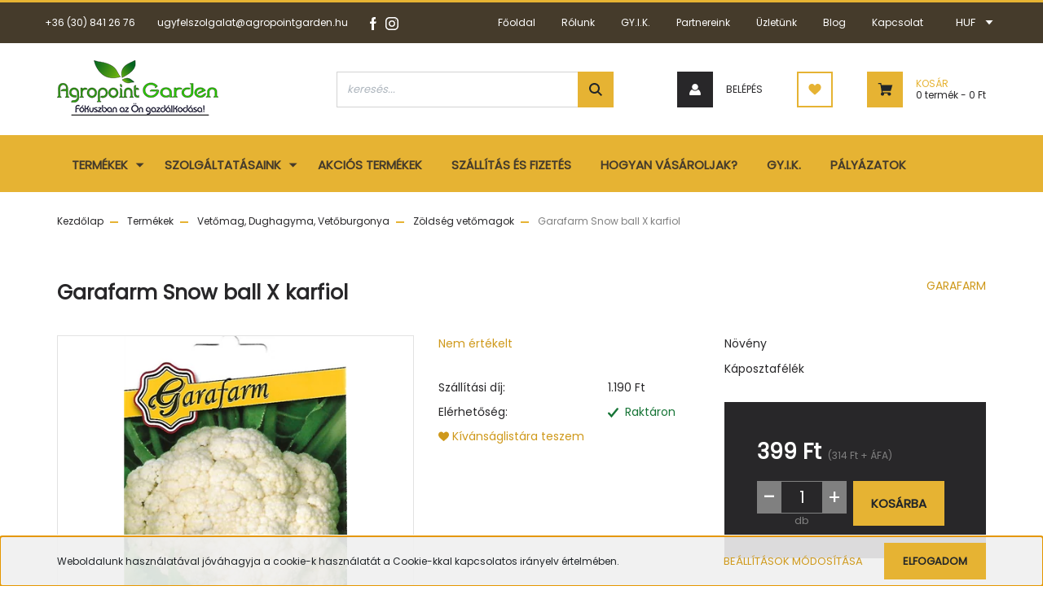

--- FILE ---
content_type: text/html; charset=UTF-8
request_url: https://www.agropointshop.hu/garafarm-snow-ball-x-karfiol-2466
body_size: 27368
content:
<!DOCTYPE html>
<html lang="hu" dir="ltr">
<head>
    <title>Garafarm Snow ball X karfiol | Agropoint Garden Webáruház - Fókuszban az Ön gazdasága</title>
    <meta charset="utf-8">
    <meta name="description" content="Garafarm Snow ball X karfiol termékünk most 399 Ft-os áron elérhető. Vásároljon kényelmesen és biztonságosan a Agropoint Garden Webáruházunkból, akár percek alatt!">
    <meta name="robots" content="index, follow">
    <link rel="image_src" href="https://agropointshop.cdn.shoprenter.hu/custom/agropointshop/image/data/product/garafarm/snowballx.png.webp?lastmod=1695975872.1698321192">
    <meta property="og:title" content="Garafarm Snow ball X karfiol" />
    <meta property="og:type" content="product" />
    <meta property="og:url" content="https://www.agropointshop.hu/garafarm-snow-ball-x-karfiol-2466" />
    <meta property="og:image" content="https://agropointshop.cdn.shoprenter.hu/custom/agropointshop/image/cache/w1910h1000q100/product/garafarm/snowballx.png.webp?lastmod=1695975872.1698321192" />
    <meta property="og:description" content="Korai, nagy rózsájú fajta! Korai érésű. Nagy méretű, tömör, fehér és gömbölyű rózsát fejleszt, melyet a levelek jól takarnak. Bőtermő, nagy melegben is kiváló minőségű árut ad.Vetés: IV. hó, 40 x 30 cm..." />
    <link href="https://agropointshop.cdn.shoprenter.hu/custom/agropointshop/image/data/logo/legjobb.png?lastmod=1644236464.1698321192" rel="icon" />
    <link href="https://agropointshop.cdn.shoprenter.hu/custom/agropointshop/image/data/logo/legjobb.png?lastmod=1644236464.1698321192" rel="apple-touch-icon" />
    <base href="https://www.agropointshop.hu:443" />
    <meta name="facebook-domain-verification" content="mtwad91exk3fvg13vi75kon71d1s86" />
<meta name="google-site-verification" content="6RdvHZIJaJroZRE4QDlOrGPR0ncpoS5y_1ZqFp8449E" />

<!-- Global site tag (gtag.js) - Google Ads: 725105820 -->
<script async src="https://www.googletagmanager.com/gtag/js?id=AW-725105820"></script>
<script>
  window.dataLayer = window.dataLayer || [];
  function gtag(){dataLayer.push(arguments);}
  gtag('js', new Date());

  gtag('config', 'AW-725105820');
</script>

<meta name="google-site-verification" content="FBLJpFuOFdDUYSSJe1aoTph_Os5pygEOzQLOfO0hFRc" />

<!-- Google tag (gtag.js) -->
<script async src="https://www.googletagmanager.com/gtag/js?id=G-BRQMHDYKS1"></script>
<script>
  window.dataLayer = window.dataLayer || [];
  function gtag(){dataLayer.push(arguments);}
  gtag('js', new Date());

  gtag('config', 'G-BRQMHDYKS1');
</script>

    <meta name="viewport" content="width=device-width, initial-scale=1, maximum-scale=1, user-scalable=0">
            <link href="https://www.agropointshop.hu/garafarm-snow-ball-x-karfiol-2466" rel="canonical">
    
            
                    
                <link rel="preconnect" href="https://fonts.googleapis.com">
    <link rel="preconnect" href="https://fonts.gstatic.com" crossorigin>
    <link href="https://fonts.googleapis.com/css2?family=Roboto:ital,wght@0,300;0,400;0,500;0,700;0,900;1,300;1,400;1,500;1,700;1,900&display=swap" rel="stylesheet">
            <link rel="stylesheet" href="https://agropointshop.cdn.shoprenter.hu/web/compiled/css/fancybox2.css?v=1763549342" media="screen">
            <link rel="stylesheet" href="https://agropointshop.cdn.shoprenter.hu/custom/agropointshop/catalog/view/theme/stockholm_global/style/1745914295.1585500970.1631447803.1740121912.css?v=null.1698321192" media="screen">
            <link rel="stylesheet" href="https://agropointshop.cdn.shoprenter.hu/custom/agropointshop/catalog/view/theme/stockholm_global/stylesheet/stylesheet.css?v=1740121911" media="screen">
        <script>
        window.nonProductQuality = 100;
    </script>
    <script src="//ajax.googleapis.com/ajax/libs/jquery/1.10.2/jquery.min.js"></script>
    <script>window.jQuery || document.write('<script src="https://agropointshop.cdn.shoprenter.hu/catalog/view/javascript/jquery/jquery-1.10.2.min.js?v=1484139539"><\/script>');</script>
    <script type="text/javascript" src="//cdn.jsdelivr.net/npm/slick-carousel@1.8.1/slick/slick.min.js"></script>

                
        
    

    <!--Header JavaScript codes--><script src="https://agropointshop.cdn.shoprenter.hu/web/compiled/js/base.js?v=1763549340"></script><script src="https://agropointshop.cdn.shoprenter.hu/web/compiled/js/countdown.js?v=1763549340"></script><script src="https://agropointshop.cdn.shoprenter.hu/web/compiled/js/fancybox2.js?v=1763549340"></script><script src="https://agropointshop.cdn.shoprenter.hu/web/compiled/js/before_starter2_head.js?v=1763549340"></script><script src="https://agropointshop.cdn.shoprenter.hu/web/compiled/js/before_starter2_productpage.js?v=1763549340"></script><script src="https://agropointshop.cdn.shoprenter.hu/web/compiled/js/productreview.js?v=1763549340"></script><script src="https://agropointshop.cdn.shoprenter.hu/web/compiled/js/nanobar.js?v=1763549340"></script><!--Header jQuery onLoad scripts--><script>window.countdownFormat='%D:%H:%M:%S';var BASEURL='https://www.agropointshop.hu';Currency={"symbol_left":"","symbol_right":" Ft","decimal_place":0,"decimal_point":",","thousand_point":".","currency":"HUF","value":1};var ShopRenter=ShopRenter||{};ShopRenter.product={"id":2466,"sku":"GARAF_SNOWBALL","currency":"HUF","unitName":"db","price":399,"name":"Garafarm Snow ball X karfiol","brand":"GARAFARM","currentVariant":{"N\u00f6v\u00e9ny":"K\u00e1posztaf\u00e9l\u00e9k"},"parent":{"id":2466,"sku":"GARAF_SNOWBALL","unitName":"db","price":399,"name":"Garafarm Snow ball X karfiol"}};$(document).ready(function(){$('.fancybox').fancybox({maxWidth:820,maxHeight:650,afterLoad:function(){wrapCSS=$(this.element).data('fancybox-wrapcss');if(wrapCSS){$('.fancybox-wrap').addClass(wrapCSS);}},helpers:{thumbs:{width:50,height:50}}});$('.fancybox-inline').fancybox({maxWidth:820,maxHeight:650,type:'inline'});});$(window).load(function(){});</script><script src="https://agropointshop.cdn.shoprenter.hu/web/compiled/js/vue/manifest.bundle.js?v=1763549338"></script><script>var ShopRenter=ShopRenter||{};ShopRenter.onCartUpdate=function(callable){document.addEventListener('cartChanged',callable)};ShopRenter.onItemAdd=function(callable){document.addEventListener('AddToCart',callable)};ShopRenter.onItemDelete=function(callable){document.addEventListener('deleteCart',callable)};ShopRenter.onSearchResultViewed=function(callable){document.addEventListener('AuroraSearchResultViewed',callable)};ShopRenter.onSubscribedForNewsletter=function(callable){document.addEventListener('AuroraSubscribedForNewsletter',callable)};ShopRenter.onCheckoutInitiated=function(callable){document.addEventListener('AuroraCheckoutInitiated',callable)};ShopRenter.onCheckoutShippingInfoAdded=function(callable){document.addEventListener('AuroraCheckoutShippingInfoAdded',callable)};ShopRenter.onCheckoutPaymentInfoAdded=function(callable){document.addEventListener('AuroraCheckoutPaymentInfoAdded',callable)};ShopRenter.onCheckoutOrderConfirmed=function(callable){document.addEventListener('AuroraCheckoutOrderConfirmed',callable)};ShopRenter.onCheckoutOrderPaid=function(callable){document.addEventListener('AuroraOrderPaid',callable)};ShopRenter.onCheckoutOrderPaidUnsuccessful=function(callable){document.addEventListener('AuroraOrderPaidUnsuccessful',callable)};ShopRenter.onProductPageViewed=function(callable){document.addEventListener('AuroraProductPageViewed',callable)};ShopRenter.onMarketingConsentChanged=function(callable){document.addEventListener('AuroraMarketingConsentChanged',callable)};ShopRenter.onCustomerRegistered=function(callable){document.addEventListener('AuroraCustomerRegistered',callable)};ShopRenter.onCustomerLoggedIn=function(callable){document.addEventListener('AuroraCustomerLoggedIn',callable)};ShopRenter.onCustomerUpdated=function(callable){document.addEventListener('AuroraCustomerUpdated',callable)};ShopRenter.onCartPageViewed=function(callable){document.addEventListener('AuroraCartPageViewed',callable)};ShopRenter.customer={"userId":0,"userClientIP":"18.191.37.227","userGroupId":8,"customerGroupTaxMode":"gross","customerGroupPriceMode":"gross_net_tax","email":"","phoneNumber":"","name":{"firstName":"","lastName":""}};ShopRenter.theme={"name":"stockholm_global","family":"stockholm","parent":""};ShopRenter.shop={"name":"agropointshop","locale":"hu","currency":{"code":"HUF","rate":1},"domain":"agropointshop.myshoprenter.hu"};ShopRenter.page={"route":"product\/product","queryString":"garafarm-snow-ball-x-karfiol-2466"};ShopRenter.formSubmit=function(form,callback){callback();};let loadedAsyncScriptCount=0;function asyncScriptLoaded(position){loadedAsyncScriptCount++;if(position==='body'){if(document.querySelectorAll('.async-script-tag').length===loadedAsyncScriptCount){if(/complete|interactive|loaded/.test(document.readyState)){document.dispatchEvent(new CustomEvent('asyncScriptsLoaded',{}));}else{document.addEventListener('DOMContentLoaded',()=>{document.dispatchEvent(new CustomEvent('asyncScriptsLoaded',{}));});}}}}</script><script type="text/javascript"async class="async-script-tag"onload="asyncScriptLoaded('header')"src="https://static2.rapidsearch.dev/resultpage.js?shop=agropointshop.shoprenter.hu"></script><script type="text/javascript"async class="async-script-tag"onload="asyncScriptLoaded('header')"src="https://onsite.optimonk.com/script.js?account=206075"></script><script type="text/javascript"src="https://agropointshop.cdn.shoprenter.hu/web/compiled/js/vue/customerEventDispatcher.bundle.js?v=1763549338"></script><!--Custom header scripts--><script id="barat_hud_sr_script">var hst=document.createElement("script");hst.src="//admin.fogyasztobarat.hu/h-api.js";hst.type="text/javascript";hst.setAttribute("data-id","DEA45AMH");hst.setAttribute("id","fbarat");var hs=document.getElementById("barat_hud_sr_script");hs.parentNode.insertBefore(hst,hs);</script>                <script>window["bp"]=window["bp"]||function(){(window["bp"].q=window["bp"].q||[]).push(arguments);};window["bp"].l=1*new Date();scriptElement=document.createElement("script");firstScript=document.getElementsByTagName("script")[0];scriptElement.async=true;scriptElement.src='https://pixel.barion.com/bp.js';firstScript.parentNode.insertBefore(scriptElement,firstScript);window['barion_pixel_id']='BP-aFyXh8ysBy-BF';bp('init','addBarionPixelId','BP-aFyXh8ysBy-BF');</script><noscript>
    <img height="1" width="1" style="display:none" alt="Barion Pixel" src="https://pixel.barion.com/a.gif?ba_pixel_id='BP-aFyXh8ysBy-BF'&ev=contentView&noscript=1">
</noscript>
                        <script type="text/javascript" src="https://agropointshop.cdn.shoprenter.hu/web/compiled/js/vue/fullBarionPixel.bundle.js?v=1763549338"></script>


            
            <script>window.dataLayer=window.dataLayer||[];function gtag(){dataLayer.push(arguments)};var ShopRenter=ShopRenter||{};ShopRenter.config=ShopRenter.config||{};ShopRenter.config.googleConsentModeDefaultValue="denied";</script>                        <script type="text/javascript" src="https://agropointshop.cdn.shoprenter.hu/web/compiled/js/vue/googleConsentMode.bundle.js?v=1763549338"></script>

            <!-- Meta Pixel Code -->
<script>
  !function(f,b,e,v,n,t,s)
  {if(f.fbq)return;n=f.fbq=function(){n.callMethod?
  n.callMethod.apply(n,arguments):n.queue.push(arguments)};
  if(!f._fbq)f._fbq=n;n.push=n;n.loaded=!0;n.version='2.0';
  n.queue=[];t=b.createElement(e);t.async=!0;
  t.src=v;s=b.getElementsByTagName(e)[0];
  s.parentNode.insertBefore(t,s)}(window, document,'script',
  'https://connect.facebook.net/en_US/fbevents.js');
  fbq('consent', 'revoke');
fbq('init', '566011475132740');
  fbq('track', 'PageView');
document.addEventListener('AuroraProductPageViewed', function(auroraEvent) {
                    fbq('track', 'ViewContent', {
                        content_type: 'product',
                        content_ids: [auroraEvent.detail.product.id.toString()],
                        value: parseFloat(auroraEvent.detail.product.grossUnitPrice),
                        currency: auroraEvent.detail.product.currency
                    }, {
                        eventID: auroraEvent.detail.event.id
                    });
                });
document.addEventListener('AuroraAddedToCart', function(auroraEvent) {
    var fbpId = [];
    var fbpValue = 0;
    var fbpCurrency = '';

    auroraEvent.detail.products.forEach(function(item) {
        fbpValue += parseFloat(item.grossUnitPrice) * item.quantity;
        fbpId.push(item.id);
        fbpCurrency = item.currency;
    });


    fbq('track', 'AddToCart', {
        content_ids: fbpId,
        content_type: 'product',
        value: fbpValue,
        currency: fbpCurrency
    }, {
        eventID: auroraEvent.detail.event.id
    });
})
window.addEventListener('AuroraMarketingCookie.Changed', function(event) {
            let consentStatus = event.detail.isAccepted ? 'grant' : 'revoke';
            if (typeof fbq === 'function') {
                fbq('consent', consentStatus);
            }
        });
</script>
<noscript><img height="1" width="1" style="display:none"
  src="https://www.facebook.com/tr?id=566011475132740&ev=PageView&noscript=1"
/></noscript>
<!-- End Meta Pixel Code -->


            
            <!-- Global site tag (gtag.js) - Google Ads: 725105820 -->
<script async src="https://www.googletagmanager.com/gtag/js?id=AW-725105820"></script>
<script>
  window.dataLayer = window.dataLayer || [];
  function gtag(){dataLayer.push(arguments);}
  gtag('js', new Date());

  gtag('config', 'AW-725105820');
</script>
            
            
    
</head>

<body id="body" class="page-body product-page-body show-quantity-in-module stockholm_global-body" role="document">

                    

<!-- cached --><div class="Fixed nanobar js-nanobar-first-login">
    <div class="container nanobar-container">
        <div class="row flex-column flex-sm-row">
            <div class="col-12 col-sm-6 col-lg-8 nanobar-text-cookies align-self-center text-sm-left">
                Weboldalunk használatával jóváhagyja a cookie-k használatát a Cookie-kkal kapcsolatos irányelv értelmében.
            </div>
            <div class="col-12 col-sm-6 col-lg-4 nanobar-buttons m-sm-0 text-center text-sm-right">
                <a href="" class="btn btn-link nanobar-settings-button js-nanobar-settings-button">
                    Beállítások módosítása
                </a>
                <a href="" class="btn btn-primary nanobar-btn js-nanobar-close-cookies" data-button-save-text="Beállítások mentése">
                    Elfogadom
                </a>
            </div>
        </div>
        <div class="nanobar-cookies js-nanobar-cookies flex-column flex-sm-row text-left pt-3 mt-3" style="display: none;">
            <div class="custom-control custom-checkbox">
                <input id="required_cookies" class="custom-control-input" type="checkbox" name="required_cookies" disabled checked/>
                <label for="required_cookies" class="custom-control-label">
                    Szükséges cookie-k
                    <div class="cookies-help-text">
                        Ezek a cookie-k segítenek abban, hogy a webáruház használható és működőképes legyen.
                    </div>
                </label>
            </div>
            <div class="custom-control custom-checkbox">
                <input id="marketing_cookies" class="custom-control-input js-nanobar-marketing-cookies" type="checkbox" name="marketing_cookies"
                         checked />
                <label for="marketing_cookies" class="custom-control-label">
                    Marketing cookie-k
                    <div class="cookies-help-text">
                        Ezeket a cookie-k segítenek abban, hogy az Ön érdeklődési körének megfelelő reklámokat és termékeket jelenítsük meg a webáruházban.
                    </div>
                </label>
            </div>
        </div>
    </div>
</div>

<script>
    (function ($) {
        $(document).ready(function () {
            new AuroraNanobar.FirstLogNanobarCheckbox(jQuery('.js-nanobar-first-login'), 'bottom');
        });
    })(jQuery);
</script>
<!-- /cached -->
<!-- cached --><div class="Fixed nanobar js-nanobar-free-shipping">
    <div class="container nanobar-container">
        <button type="button" class="close js-nanobar-close" aria-label="Close">
            <span aria-hidden="true">&times;</span>
        </button>
        <div class="nanobar-text px-3"></div>
    </div>
</div>

<script>$(document).ready(function(){document.nanobarInstance=new AuroraNanobar.FreeShippingNanobar($('.js-nanobar-free-shipping'),'bottom','0','','1');});</script><!-- /cached -->
                <!-- page-wrap -->

                <div class="page-wrap">
                            
    <header class="sticky-header d-none d-lg-block">
                    <div class="header-top-line">
                <div class="container">
                    <div class="header-top d-flex">
                        <div class="header-top-left d-flex align-items-center">
                                <div id="section-header_contact_stockholm" class="section-wrapper ">
    
    <div class="module content-module section-module section-contact header-section-contact shoprenter-section">
    <div class="module-body section-module-body">
        <div class="contact-wrapper-box d-flex">
                            <div class="header-contact-col header-contact-phone">
                    <a class="header-contact-link" href="tel:+36 (30) 841 26 76">
                        +36 (30) 841 26 76
                    </a>
                </div>
                                        <div class="header-contact-col header-contact-mail">
                    <a class="header-contact-link" href="mailto:ugyfelszolgalat@agropointgarden.hu">ugyfelszolgalat@agropointgarden.hu</a>
                </div>
                        <div class="header-contact-social-box">
                                    <a class="header-contact-link" class="header-social-link" target="_blank" href="https://www.facebook.com/agropointgarden">
                        <i>
                            <svg width="8" height="16" viewBox="0 0 12 24" fill="currentColor" xmlns="https://www.w3.org/2000/svg">
    <path d="M7.5 8.25V5.25C7.5 4.422 8.172 3.75 9 3.75H10.5V0H7.5C5.0145 0 3 2.0145 3 4.5V8.25H0V12H3V24H7.5V12H10.5L12 8.25H7.5Z"/>
</svg>
                        </i>
                    </a>
                                                    <a class="header-contact-link" class="header-social-link" target="_blank" href="https://www.instagram.com/agropoint.garden/">
                        <i>
                            <svg width="16" height="16" viewBox="0 0 16 16" fill="currentColor" xmlns="https://www.w3.org/2000/svg">
    <path d="M11 0H5C2.239 0 0 2.239 0 5V11C0 13.761 2.239 16 5 16H11C13.761 16 16 13.761 16 11V5C16 2.239 13.761 0 11 0ZM14.5 11C14.5 12.93 12.93 14.5 11 14.5H5C3.07 14.5 1.5 12.93 1.5 11V5C1.5 3.07 3.07 1.5 5 1.5H11C12.93 1.5 14.5 3.07 14.5 5V11Z"/>
    <path d="M8 4C5.791 4 4 5.791 4 8C4 10.209 5.791 12 8 12C10.209 12 12 10.209 12 8C12 5.791 10.209 4 8 4ZM8 10.5C6.622 10.5 5.5 9.378 5.5 8C5.5 6.621 6.622 5.5 8 5.5C9.378 5.5 10.5 6.621 10.5 8C10.5 9.378 9.378 10.5 8 10.5Z"/>
    <path d="M12.3 4.233C12.5944 4.233 12.833 3.99437 12.833 3.7C12.833 3.40563 12.5944 3.167 12.3 3.167C12.0056 3.167 11.767 3.40563 11.767 3.7C11.767 3.99437 12.0056 4.233 12.3 4.233Z"/>
</svg>

                        </i>
                    </a>
                                                                            </div>
        </div>
    </div>
</div>


</div>

                        </div>
                        <div class="header-top-right d-flex ml-auto">
                            <!-- cached -->
    <ul class="nav headermenu-list">
                    <li class="nav-item">
                <a class="nav-link" href="https://www.agropointshop.hu"
                    target="_self"
                                        title="Főoldal"
                >
                    Főoldal
                </a>
                            </li>
                    <li class="nav-item">
                <a class="nav-link" href="https://www.agropointshop.hu/rolunk"
                    target="_self"
                                        title="Rólunk"
                >
                    Rólunk
                </a>
                            </li>
                    <li class="nav-item">
                <a class="nav-link" href="https://www.agropointshop.hu/gyik"
                    target="_self"
                                        title="GY.I.K."
                >
                    GY.I.K.
                </a>
                            </li>
                    <li class="nav-item">
                <a class="nav-link" href="https://www.agropointshop.hu/partnereink"
                    target="_self"
                                        title="Partnereink"
                >
                    Partnereink
                </a>
                            </li>
                    <li class="nav-item">
                <a class="nav-link" href="https://www.agropointshop.hu/uzletunk"
                    target="_self"
                                        title="Üzletünk"
                >
                    Üzletünk
                </a>
                            </li>
                    <li class="nav-item">
                <a class="nav-link" href="https://www.agropointshop.hu/blog"
                    target="_self"
                                        title="Blog"
                >
                    Blog
                </a>
                            </li>
                    <li class="nav-item">
                <a class="nav-link" href="https://www.agropointshop.hu/index.php?route=information/contact"
                    target="_self"
                                        title="Kapcsolat"
                >
                    Kapcsolat
                </a>
                            </li>
            </ul>
    <!-- /cached -->
                            <div class="header-language-currencies d-flex align-items-center">
                                
                                <!-- cached -->


                    
    
    <div id="currenciesselect" class="module content-module header-position currenciesselect-module" >
                                    <div class="module-head">
                                <h3 class="module-head-title">Pénznem</h3>
                                        </div>
                            <div class="module-body">
                        <form action="/" method="post" enctype="multipart/form-data">
            <select class="form-control form-control-sm currencieselect-select" name="currency_id" onchange="this.form.submit()">
                                    <option
                        value="HUF" selected="selected">
                        HUF
                    </option>
                            </select>
        </form>
            </div>
                                </div>
    
    <!-- /cached -->
                            </div>
                        </div>
                    </div>
                </div>
            </div>
            <div class="header-middle-line">
                <div class="container">
                    <div class="header-middle d-flex justify-content-between">
                        <!-- cached -->
    <a class="navbar-brand" href="/"><img style="border: 0; max-width: 198px;" src="https://agropointshop.cdn.shoprenter.hu/custom/agropointshop/image/cache/w198h72m00/logo/logon.png?v=1629997658" title="Agropoint Garden Webáruház - Fókuszban az Ön gazdálkodása" alt="Agropoint Garden Webáruház - Fókuszban az Ön gazdálkodása" /></a>
<!-- /cached -->
                                                    
<div class="dropdown search-module d-flex">
    <div class="input-group">
        <input class="form-control disableAutocomplete" type="text" placeholder="keresés..." value=""
               id="filter_keyword" 
               onclick="this.value=(this.value==this.defaultValue)?'':this.value;"/>
        <div class="input-group-append">
            <button class="btn btn-primary" onclick="moduleSearch();">
                <svg width="16" height="16" viewBox="0 0 24 24" fill="currentColor" xmlns="https://www.w3.org/2000/svg">
    <path d="M17.6125 15.4913C18.7935 13.8785 19.4999 11.8975 19.4999 9.74998C19.4999 4.37403 15.1259 0 9.74993 0C4.37398 0 0 4.37403 0 9.74998C0 15.1259 4.37403 19.5 9.74998 19.5C11.8975 19.5 13.8787 18.7934 15.4915 17.6124L21.8789 23.9999L24 21.8788C24 21.8787 17.6125 15.4913 17.6125 15.4913ZM9.74998 16.4999C6.02782 16.4999 3.00001 13.4721 3.00001 9.74998C3.00001 6.02782 6.02782 3.00001 9.74998 3.00001C13.4721 3.00001 16.5 6.02782 16.5 9.74998C16.5 13.4721 13.4721 16.4999 9.74998 16.4999Z"/>
</svg>

            </button>
        </div>
    </div>

    <input type="hidden" id="filter_description" value="0"/>
    <input type="hidden" id="search_shopname" value="agropointshop"/>
    <div id="results" class="dropdown-menu search-results p-0"></div>
</div>



                                                <!-- cached -->
    <ul class="nav login-list">
                    <li class="nav-item nav-item-login">
                <a class="nav-link d-flex align-items-center header-middle-link" href="index.php?route=account/login" title="Belépés">
                    <span class="btn d-flex justify-content-center align-items-center nav-item-login-icon header-icon-box">
                        <svg width="14" height="14" viewBox="0 0 24 24" fill="currentColor" xmlns="https://www.w3.org/2000/svg">
    <path d="M18.3622 11.696C16.8819 13.6134 14.6142 14.8278 12 14.8278C9.44882 14.8278 7.11811 13.6134 5.63779 11.696C2.20472 13.901 0 17.7358 0 21.986C0 23.1364 0.88189 23.9992 1.98425 23.9992H21.9843C23.1181 24.0312 24 23.0725 24 21.986C24 17.7358 21.7953 13.8691 18.3622 11.696Z"/>
    <path d="M12 0C8.40945 0 5.51181 2.97194 5.51181 6.58301C5.51181 10.226 8.44094 13.166 12 13.166C15.5591 13.166 18.4882 10.258 18.4882 6.58301C18.4882 2.90803 15.5906 0 12 0Z"/>
</svg>

                    </span>
                    <span class="d-flex login-item-title">
                        Belépés
                    </span>
                </a>
            </li>
            <li class="nav-item nav-item-register d-none">
                <a class="nav-link" href="index.php?route=account/create" title="Regisztráció">
                    Regisztráció
                </a>
            </li>
            </ul>
<!-- /cached -->
                        <hx:include src="/_fragment?_path=_format%3Dhtml%26_locale%3Den%26_controller%3Dmodule%252Fwishlist&amp;_hash=HghQTYSYojVwE3VxVANoC3CtLvQMSQowgDbW%2FInXe3U%3D"></hx:include>
                        <div id="js-cart" class="d-md-flex align-items-md-center">
                            <hx:include src="/_fragment?_path=_format%3Dhtml%26_locale%3Den%26_controller%3Dmodule%252Fcart&amp;_hash=K0dbAZXWUDBVLnLiSkOCvxrzjd3b1yAGE8c2iJtdAVE%3D"></hx:include>
                        </div>
                    </div>
                </div>
            </div>
            <div class="header-bottom-line">
                <div class="container">
                    <div class="header-bottom">
                        <nav class="navbar navbar-expand-lg justify-content-between">
                            


                    
            <div id="module_category_wrapper" class="module-category-wrapper">
    
    <div id="category" class="module content-module header-position category-module" >
                <div class="module-body">
                        <div id="category-nav">
            


<ul class="nav nav-pills category category-menu sf-menu sf-horizontal cached">
    <li id="cat_172" class="nav-item item category-list module-list parent even dropDownParent align-1">
    <a href="https://www.agropointshop.hu/termekek" class="nav-link">
        <span>Termékek</span>
    </a>
    <div class="children js-subtree-dropdown subtree-dropdown">
        <div style="width: 400px; height: 300px" class="subtree-dropdown-inner p-3">
            <div class="row custom-dropdown-menu">
	<div class="col">
		<div class="category">
			<ul>
				<li><a href="https://www.agropointshop.hu/termekek/biologiai-novenyvedelem-1027"><strong>Biológiai növényvédelem</strong></a></li>
				<li><strong><a href="https://www.agropointshop.hu/termekek/mikrobiologiai-keszitmenyek">Mikrobiológiai készítmények</a></strong></li>
				<li><strong><a href="https://www.agropointshop.hu/termekek/szerves-es-mutragya">Szerves- és műtrágya</a></strong></li>
				<li><a href="https://www.agropointshop.hu/termekek/vetomag-dughagyma-vetoburgonya"><strong>Vetőmag, Dughagyma, Vetőburgonya</strong></a></li>
				<li><strong><a href="https://www.agropointshop.hu/termekek/ontozestechnika">Öntözéstechnika</a></strong></li>
				<li><strong><a href="https://www.agropointshop.hu/termekek/termesztokozeg-viragfold-viragcserep">Termesztőközeg</a></strong></li>
				<li><strong><a href="https://www.agropointshop.hu/termekek/foliak-halok-kotozoelemek">Fóliák, hálók, kötözőelemek</a></strong></li>
				<li><a href="https://www.agropointshop.hu/termekek/irtoszerek-allatcsapdak"><b>Irtószerek, állatcsapdák</b></a></li>
				<li><strong><a href="https://www.agropointshop.hu/termekek/kerteszeti-gepek-szerszamok">Kertészeti gépek, szerszámok</a></strong></li>
				<li><strong><a href="https://www.agropointshop.hu/termekek/otthon-kert-szabadido">Otthon, kert</a></strong></li>
				<li><a href="https://www.agropointshop.hu/termekek/hoszivattyuk-medencetisztito-robotok-kerti-zuhany"><strong>Hőszivattyúk, Medencetisztító robotok</strong></a></li>
			</ul>
		</div>
	</div>
</div>
<style type="text/css">.category a {
    color: #e6b333;
    text-decoration: none;
    background-color: transparent;
    font-size: 16px;
}
.category .sf-horizontal li > a:hover {
    background-color: #b5a4a400;
    color: white;
}
</style>
<!--<div class="row custom-dropdown-menu">
	<div class="col">
		<ul>
			<li><a href="https://agropointshop.myshoprenter.hu/termekek/allattartas-hazi-kedvencek">Állattartás, házi kedvencek</a></li>
		</ul>

		<ul class="list-unstyled">
			<li><a href="https://agropointshop.myshoprenter.hu/termekek/allattartas-hazi-kedvencek/etetok-itatok">Etetők, itatók</a></li>
			<li><a href="https://agropointshop.myshoprenter.hu/termekek/allattartas-hazi-kedvencek/kisallat-felszereles">Kisállat felszerelés</a></li>
			<li><a href="https://agropointshop.myshoprenter.hu/termekek/allattartas-hazi-kedvencek/kisallateledel">Kisállateledel</a></li>
			<li><a href="https://agropointshop.myshoprenter.hu/termekek/allattartas-hazi-kedvencek/kutyaeledel">Kutyaeledel</a></li>
			<li><a href="https://agropointshop.myshoprenter.hu/termekek/allattartas-hazi-kedvencek/kutyafelszerles">Kutyafelszerlés</a></li>
			<li><a href="https://agropointshop.myshoprenter.hu/termekek/allattartas-hazi-kedvencek/macskaeledel">Macskaeledel</a></li>
			<li><a href="https://agropointshop.myshoprenter.hu/termekek/allattartas-hazi-kedvencek/macskafelszereles">Macskafelszerelés</a></li>
			<li><a href="https://agropointshop.myshoprenter.hu/termekek/allattartas-hazi-kedvencek/madar-felszereles">Madár felszerelés</a></li>
			<li><a href="https://agropointshop.myshoprenter.hu/termekek/allattartas-hazi-kedvencek/madareleseg">Madáreleség</a></li>
			<li><a href="https://agropointshop.myshoprenter.hu/termekek/allattartas-hazi-kedvencek/parazitairtok">Parazitaírtók</a></li>
		</ul>
	</div>

	<div class="col">
		<ul>
			<li><a href="https://agropointshop.myshoprenter.hu/termekek/boraszat-palinka-befozes">Borászat, pálinka, befőzés</a></li>
		</ul>

		<ul class="list-unstyled">
			<li><a href="https://agropointshop.myshoprenter.hu/termekek/boraszat-palinka-befozes/befozesi-arucikkek">Befőzési árucikkek</a></li>
			<li><a href="https://agropointshop.myshoprenter.hu/termekek/boraszat-palinka-befozes/boraszati-arucikkek">Borászati árucikkek</a></li>
			<li><a href="https://agropointshop.myshoprenter.hu/termekek/boraszat-palinka-befozes/palinkafozesi-arucikkek">Pálinkafőzési árucikkek</a></li>
		</ul>
	</div>

	<div class="col">
		<ul>
			<li><a href="https://agropointshop.myshoprenter.hu/termekek/foliak-halok-kotozoelemek">Fóliák, hálók, kötözőelemek</a></li>
		</ul>

		<ul class="list-unstyled">
			<li><a href="https://agropointshop.myshoprenter.hu/termekek/foliak-halok-kotozoelemek/agroszovet-geotextil">Agroszövet, geotextil</a></li>
			<li><a href="https://agropointshop.myshoprenter.hu/termekek/foliak-halok-kotozoelemek/foliak">Fóliák</a></li>
			<li><a href="https://agropointshop.myshoprenter.hu/termekek/foliak-halok-kotozoelemek/halok">Hálók</a></li>
			<li><a href="https://agropointshop.myshoprenter.hu/termekek/foliak-halok-kotozoelemek/kotozo-anyagok-novenykarok">Kötöző anyagok, növénykarók</a></li>
			<li><a href="https://agropointshop.myshoprenter.hu/termekek/foliak-halok-kotozoelemek/zsakok">Zsákok</a></li>
		</ul>
	</div>

	<div class="col">
		<ul>
			<li><a href="https://agropointshop.myshoprenter.hu/termekek/gyumolcstermok">Gyümölcstermők</a></li>
		</ul>

		<ul class="list-unstyled">
			<li><a href="https://agropointshop.myshoprenter.hu/termekek/gyumolcstermok/bogyos-gyumolcsok">Bogyós gyümölcsök</a></li>
			<li><a href="https://agropointshop.myshoprenter.hu/termekek/gyumolcstermok/favedo-racs">Favédő rács</a></li>
			<li><a href="https://agropointshop.myshoprenter.hu/termekek/gyumolcstermok/gyumolcsfa-csemetek">Gyümölcsfa csemeték</a></li>
			<li><a href="https://agropointshop.myshoprenter.hu/termekek/gyumolcstermok/kulonleges-gyumolcsok">Különleges gyümölcsök</a></li>
			<li><a href="https://agropointshop.myshoprenter.hu/termekek/gyumolcstermok/szolok">Szőlők</a></li>
		</ul>
	</div>

	<div class="col">
		<ul>
			<li><a href="https://agropointshop.myshoprenter.hu/termekek/irtoszerek-allatcsapdak">Írtószerek, állatcsapdák</a></li>
		</ul>

		<ul class="list-unstyled">
			<li><a href="https://agropointshop.myshoprenter.hu/termekek/irtoszerek-allatcsapdak/ragcsaloirtok-csapdak">Rágcsálóírtók, csapdák</a></li>
			<li><a href="https://agropointshop.myshoprenter.hu/termekek/irtoszerek-allatcsapdak/vakondriaszto">Vakondriasztó</a></li>
			<li><a href="https://agropointshop.myshoprenter.hu/termekek/irtoszerek-allatcsapdak/madarriaszto">Madárriasztó</a></li>
			<li><a href="https://agropointshop.myshoprenter.hu/termekek/irtoszerek-allatcsapdak/rovarirto-szerek-csapdak">Rovarírtó szerek, csapdák</a></li>
		</ul>
	</div>

	<div class="col">
		<ul>
			<li><a href="https://agropointshop.myshoprenter.hu/termekek/kerteszeti-gepek-szerszamok">Kertészeti gépek, szerszámok</a></li>
		</ul>

		<ul class="list-unstyled">
			<li><a href="https://agropointshop.myshoprenter.hu/termekek/kerteszeti-gepek-szerszamok/balta-fejsze-kapa-csakany-sarabolo">Balta, fejsze, kapa, csákány, saraboló</a></li>
			<li><a href="https://agropointshop.myshoprenter.hu/termekek/kerteszeti-gepek-szerszamok/funyiro-fukasza-damilok">Fűnyíró, fűkasza, damilok</a></li>
			<li><a href="https://agropointshop.myshoprenter.hu/termekek/kerteszeti-gepek-szerszamok/gyepszellozteto">Gyepszellőztető</a></li>
			<li><a href="https://agropointshop.myshoprenter.hu/termekek/kerteszeti-gepek-szerszamok/homaro">Hómaró</a></li>
			<li><a href="https://agropointshop.myshoprenter.hu/termekek/kerteszeti-gepek-szerszamok/kalapacs-csavarhuzok">Kalapács, csavarhúzók</a></li>
			<li><a href="https://agropointshop.myshoprenter.hu/termekek/kerteszeti-gepek-szerszamok/kasza-sarlo-funyiro-ollo">Kasza, sarló, fűnyíró olló</a></li>
			<li><a href="https://agropointshop.myshoprenter.hu/termekek/kerteszeti-gepek-szerszamok/lancfuresz-sovenyvago">Láncfűrész, sövényvágó</a></li>
			<li><a href="https://agropointshop.myshoprenter.hu/termekek/kerteszeti-gepek-szerszamok/lapat-aso-holapat">Lapát, ásó, hólapát</a></li>
			<li><a href="https://agropointshop.myshoprenter.hu/termekek/kerteszeti-gepek-szerszamok/lombsepru-gereblye-villa">Lombseprű, gereblye, villa</a></li>
			<li><a href="https://agropointshop.myshoprenter.hu/termekek/kerteszeti-gepek-szerszamok/metszoollo-agvago-furesz">Metszőolló, ágvágó, fűrész</a></li>
			<li><a href="https://agropointshop.myshoprenter.hu/termekek/kerteszeti-gepek-szerszamok/ollok-kesek">Ollók, kések</a></li>
			<li><a href="https://agropointshop.myshoprenter.hu/termekek/kerteszeti-gepek-szerszamok/permetezogepek">Permetezőgépek</a></li>
			<li><a href="https://agropointshop.myshoprenter.hu/termekek/kerteszeti-gepek-szerszamok/szerszamnyelek-meroszalagok">Szerszámnyelek, mérőszalagok</a></li>
		</ul>
	</div>

	<div class="col">
		<ul>
			<li><a href="https://agropointshop.myshoprenter.hu/termekek/kerti-butorok">Kerti bútorok</a></li>
		</ul>

		<ul class="list-unstyled">
			<li><a href="https://agropointshop.myshoprenter.hu/termekek/kerti-butorok/kiegeszitok-271">Kiegészítők</a></li>
			<li><a href="https://agropointshop.myshoprenter.hu/termekek/kerti-butorok/fuggoagyak">Függőágyak</a></li>
			<li><a href="https://agropointshop.myshoprenter.hu/termekek/kerti-butorok/kerti-asztalok">Kerti asztalok</a></li>
			<li><a href="https://agropointshop.myshoprenter.hu/termekek/kerti-butorok/kerti-butor-szettek">Kerti bútor szettek</a></li>
			<li><a href="https://agropointshop.myshoprenter.hu/termekek/kerti-butorok/kerti-padok">Kerti padok</a></li>
			<li><a href="https://agropointshop.myshoprenter.hu/termekek/kerti-butorok/kerti-szekek">Kerti székek</a></li>
			<li><a href="https://agropointshop.myshoprenter.hu/termekek/kerti-butorok/napozoagyak-matracok">Napozóágyak, matracok</a></li>
		</ul>
	</div>

	<div class="col">
		<ul>
			<li><a href="https://agropointshop.myshoprenter.hu/termekek/munkavedelem">Munkavédelem</a></li>
		</ul>

		<ul class="list-unstyled">
			<li><a href="https://agropointshop.myshoprenter.hu/termekek/munkavedelem/hallasvedok">Hallásvédők</a></li>
			<li><a href="https://agropointshop.myshoprenter.hu/termekek/munkavedelem/labbelik">Lábbelik</a></li>
			<li><a href="https://agropointshop.myshoprenter.hu/termekek/munkavedelem/legzesvedok-arcvedok">Légzésvédők, arcvédők</a></li>
			<li><a href="https://agropointshop.myshoprenter.hu/termekek/munkavedelem/vedokesztyuk">Védőkesztyűk</a></li>
		</ul>
	</div>

	<div class="col">
		<ul>
			<li><a href="https://agropointshop.myshoprenter.hu/termekek/novenyvedo-szerek">Növényvédő szerek</a></li>
		</ul>

		<ul class="list-unstyled">
			<li><a href="https://agropointshop.myshoprenter.hu/termekek/novenyvedo-szerek/gyomirto-szerek">Gyomírtó szerek</a></li>
			<li><a href="https://agropointshop.myshoprenter.hu/termekek/novenyvedo-szerek/lemoso-szerek">Lemosó szerek</a></li>
			<li><a href="https://agropointshop.myshoprenter.hu/termekek/novenyvedo-szerek/rovarolo-szerek">Rovarölő szerek</a></li>
			<li><a href="https://agropointshop.myshoprenter.hu/termekek/novenyvedo-szerek/talajfertotlenito-es-csigaolo-szerek">Talajfertőtlenítő és csigaölő szerek</a></li>
			<li><a href="https://agropointshop.myshoprenter.hu/termekek/novenyvedo-szerek/adalekanyagok-egyeb">Adalékanyagok / Egyéb</a></li>
			<li><a href="https://agropointshop.myshoprenter.hu/termekek/novenyvedo-szerek/biologiai-novenyvedelem">Biológiai növényvédelem</a></li>
			<li><a href="https://agropointshop.myshoprenter.hu/termekek/novenyvedo-szerek/gombaolo-szerek">Gombaölő szerek</a></li>
			<li><a href="https://agropointshop.myshoprenter.hu/termekek/novenyvedo-szerek/vadriszato-szerek">Vadriszató szerek</a></li>
		</ul>
	</div>

	<div class="col">
		<ul>
			<li><a href="https://agropointshop.myshoprenter.hu/termekek/ontozestechnika">Öntözéstechnika</a></li>
		</ul>

		<ul class="list-unstyled">
			<li><a href="https://agropointshop.myshoprenter.hu/termekek/ontozestechnika/csepegteto-szalag">Csepegtető szalag</a></li>
			<li><a href="https://agropointshop.myshoprenter.hu/termekek/ontozestechnika/locsolo-kanna">Locsoló kanna</a></li>
			<li><a href="https://agropointshop.myshoprenter.hu/termekek/ontozestechnika/csapok">Csapok</a></li>
			<li><a href="https://agropointshop.myshoprenter.hu/termekek/ontozestechnika/csatlakozok">Csatlakozók</a></li>
			<li><a href="https://agropointshop.myshoprenter.hu/termekek/ontozestechnika/kiegeszitok">Kiegészítők</a></li>
			<li><a href="https://agropointshop.myshoprenter.hu/termekek/ontozestechnika/locslofejek-szorok-pisztolyok">Locslófejek, szórók, pisztolyok</a></li>
			<li><a href="https://agropointshop.myshoprenter.hu/termekek/ontozestechnika/locsolo-tomlo">Locsoló tömlő</a></li>
			<li><a href="https://agropointshop.myshoprenter.hu/termekek/ontozestechnika/szivattyuk">Szivattyúk</a></li>
			<li><a href="https://agropointshop.myshoprenter.hu/termekek/ontozestechnika/tomlokocsik">Tömlőkocsik</a></li>
		</ul>
	</div>

	<div class="col">
		<ul>
			<li><a href="https://agropointshop.myshoprenter.hu/termekek/otthon-kert-szabadido">Otthon, kert, szabadidő</a></li>
		</ul>

		<ul class="list-unstyled">
			<li><a href="https://agropointshop.myshoprenter.hu/termekek/otthon-kert-szabadido/futes-paratlanitas-parasito">Fűtés, párátlanítás, párásító</a></li>
			<li><a href="https://agropointshop.myshoprenter.hu/termekek/otthon-kert-szabadido/lakaskiegeszitok">Lakáskiegészítők</a></li>
			<li><a href="https://agropointshop.myshoprenter.hu/termekek/otthon-kert-szabadido/meroedeny-csapadekmero">Mérőedény, csapadékmérő</a></li>
			<li><a href="https://agropointshop.myshoprenter.hu/termekek/otthon-kert-szabadido/fozes-grillezes">Főzés, grillezés</a></li>
			<li><a href="https://agropointshop.myshoprenter.hu/termekek/otthon-kert-szabadido/hutes">Hűtés</a></li>
			<li><a href="https://agropointshop.myshoprenter.hu/termekek/otthon-kert-szabadido/kerti-dekoraciok-szolar-lampak">Kerti dekorációk, szolár lámpák</a></li>
			<li><a href="https://agropointshop.myshoprenter.hu/termekek/otthon-kert-szabadido/magasnyomasu-mosok">Magasnyomású mosók</a></li>
			<li><a href="https://agropointshop.myshoprenter.hu/termekek/otthon-kert-szabadido/medence-es-tartozekok">Medence és tartozékok</a></li>
			<li><a href="https://agropointshop.myshoprenter.hu/termekek/otthon-kert-szabadido/vilagitastechnika">Világítástechnika</a></li>
		</ul>
	</div>

	<div class="col">
		<ul>
			<li><a href="https://agropointshop.myshoprenter.hu/termekek/szerves-es-mutragya">Szerves- és műtrágya</a></li>
		</ul>

		<ul class="list-unstyled">
			<li><a href="https://agropointshop.myshoprenter.hu/termekek/szerves-es-mutragya/biostimulatorok">Biostimulátorok</a></li>
			<li><a href="https://agropointshop.myshoprenter.hu/termekek/szerves-es-mutragya/lombtragyak-tapoldatok">Lombtrágyák, tápoldatok</a></li>
			<li><a href="https://agropointshop.myshoprenter.hu/termekek/szerves-es-mutragya/specialis-komplex-mutragyak">Speciális, komplex műtrágyák</a></li>
			<li><a href="https://agropointshop.myshoprenter.hu/termekek/szerves-es-mutragya/allati-szerves-tragyak">Állati, szerves trágyák</a></li>
			<li><a href="https://agropointshop.myshoprenter.hu/termekek/szerves-es-mutragya/gyep-mutragyak">Gyep műtrágyák</a></li>
			<li><a href="https://agropointshop.myshoprenter.hu/termekek/szerves-es-mutragya/szilard-mutragyak">Szilárd műtrágyák</a></li>
		</ul>
	</div>

	<div class="col">
		<ul>
			<li><a href="https://agropointshop.myshoprenter.hu/termekek/szezonalis-termekek">Szezonális termékek</a></li>
		</ul>

		<ul class="list-unstyled">
			<li><a href="https://agropointshop.myshoprenter.hu/termekek/szezonalis-termekek/egynyari-cserepes-viragok">Egynyári, cserepes virágok</a></li>
			<li><a href="https://agropointshop.myshoprenter.hu/termekek/szezonalis-termekek/karacsonyi-termekek">Karácsonyi termékek</a></li>
			<li><a href="https://agropointshop.myshoprenter.hu/termekek/szezonalis-termekek/kegyeleti-termekek">Kegyeleti termékek</a></li>
		</ul>
	</div>

	<div class="col">
		<ul>
			<li><a href="https://agropointshop.myshoprenter.hu/termekek/termesztokozeg-viragfold-viragcserep">Termesztőközeg (virágföld, virágcserép)</a></li>
		</ul>

		<ul class="list-unstyled">
			<li><a href="https://agropointshop.myshoprenter.hu/termekek/termesztokozeg-viragfold-viragcserep/tozeg">Tőzeg</a></li>
			<li><a href="https://agropointshop.myshoprenter.hu/termekek/termesztokozeg-viragfold-viragcserep/agyasszegely">Ágyásszegély</a></li>
			<li><a href="https://agropointshop.myshoprenter.hu/termekek/termesztokozeg-viragfold-viragcserep/dekoracios-fenyokereg">Dekorációs fenyőkéreg</a></li>
			<li><a href="https://agropointshop.myshoprenter.hu/termekek/termesztokozeg-viragfold-viragcserep/szaporito-talcak">Szaporító tálcák</a></li>
			<li><a href="https://agropointshop.myshoprenter.hu/termekek/termesztokozeg-viragfold-viragcserep/viragcserep-kaspo">Virágcserép, kaspó</a></li>
			<li><a href="https://agropointshop.myshoprenter.hu/termekek/termesztokozeg-viragfold-viragcserep/viragfoldek">Virágföldek</a></li>
			<li><a href="https://agropointshop.myshoprenter.hu/termekek/termesztokozeg-viragfold-viragcserep/vodrok">Vödrök</a></li>
		</ul>
	</div>

	<div class="col">
		<ul>
			<li><a href="https://agropointshop.myshoprenter.hu/termekek/vetomagok-hagymak-gumok">Vetőmagok, hagymák, gumók</a></li>
		</ul>

		<ul class="list-unstyled">
			<li><a href="https://agropointshop.myshoprenter.hu/termekek/vetomagok-hagymak-gumok/dughagyma">Dughagyma</a></li>
			<li><a href="https://agropointshop.myshoprenter.hu/termekek/vetomagok-hagymak-gumok/fuszernoveny">Fűszernövény</a></li>
			<li><a href="https://agropointshop.myshoprenter.hu/termekek/vetomagok-hagymak-gumok/profi-vetomag">Profi vetőmag</a></li>
			<li><a href="https://agropointshop.myshoprenter.hu/termekek/vetomagok-hagymak-gumok/virgamagok-viraghagymak">Virgámagok, virághagymák</a></li>
			<li><a href="https://agropointshop.myshoprenter.hu/termekek/vetomagok-hagymak-gumok/fumag">Fűmag</a></li>
			<li><a href="https://agropointshop.myshoprenter.hu/termekek/vetomagok-hagymak-gumok/szantofoldi-vetomagok">Szántóföldi vetőmagok</a></li>
			<li><a href="https://agropointshop.myshoprenter.hu/termekek/vetomagok-hagymak-gumok/vetoburgonya">Vetőburgonya</a></li>
			<li><a href="https://agropointshop.myshoprenter.hu/termekek/vetomagok-hagymak-gumok/zoldseg">Zöldség</a></li>
		</ul>
	</div>
</div>-->
        </div>
    </div>
</li><li id="cat_1012" class="nav-item item category-list module-list parent odd dropDownParent align-1">
    <a href="https://www.agropointshop.hu/szolgaltatasaink-1012" class="nav-link">
        <span>Szolgáltatásaink</span>
    </a>
    <div class="children js-subtree-dropdown subtree-dropdown">
        <div style="width: 300px; height: 130px" class="subtree-dropdown-inner p-3">
            <div class="row custom-dropdown-menu">
	<div class="col">
		<ul class="category">
			<li><a href="https://www.agropointshop.hu/szolgaltatasaink-1012/madarriasztas"><strong>Madárriasztás</strong></a></li>
			<li><a href="https://www.agropointshop.hu/szolgaltatasaink-1012/ragcsaloirtas"><strong>Rágcsálóirtás</strong></a></li>
			<li><strong><a href="https://www.agropointshop.hu/szolgaltatasaink-1012/rovarirtas">Rovarirtás</a></strong></li>
			<li><a href="https://www.agropointshop.hu/szolgaltatasaink-1012/garanciak-1019"><strong>Garanciák</strong></a></li>
		</ul>
	</div>
</div>
        </div>
    </div>
</li><li id="cat_279" class="nav-item item category-list module-list even">
    <a href="https://www.agropointshop.hu/akcios-termekek" class="nav-link">
        <span>Akciós termékek</span>
    </a>
    </li><li id="cat_276" class="nav-item item category-list module-list odd">
    <a href="https://www.agropointshop.hu/szallitas-es-fizetes-276" class="nav-link">
        <span>Szállítás és fizetés</span>
    </a>
    </li><li id="cat_277" class="nav-item item category-list module-list even">
    <a href="https://www.agropointshop.hu/hogyan-vasaroljak-277" class="nav-link">
        <span>Hogyan vásároljak? </span>
    </a>
    </li><li id="cat_876" class="nav-item item category-list module-list odd">
    <a href="https://www.agropointshop.hu/gyik-876" class="nav-link">
        <span>GY.I.K.</span>
    </a>
    </li><li id="cat_998" class="nav-item item category-list module-list even">
    <a href="https://www.agropointshop.hu/palyazatok" class="nav-link">
        <span>Pályázatok</span>
    </a>
    </li>
</ul>

<script>$(function(){$("ul.category").superfish({animation:{opacity:'show'},popUpSelector:"ul.category,ul.children,.js-subtree-dropdown",delay:400,speed:'normal',hoverClass:'js-sf-hover'});});</script>        </div>
            </div>
                                </div>
    
            </div>
    
                        </nav>
                    </div>
                </div>
            </div>
            </header>

            
            <main class="has-sticky">
                            
    
    <div class="container">
                <nav aria-label="breadcrumb">
        <ol class="breadcrumb" itemscope itemtype="https://schema.org/BreadcrumbList">
                            <li class="breadcrumb-item"  itemprop="itemListElement" itemscope itemtype="https://schema.org/ListItem">
                                            <a itemprop="item" href="https://www.agropointshop.hu">
                            <span itemprop="name">Kezdőlap</span>
                        </a>
                    
                    <meta itemprop="position" content="1" />
                </li>
                            <li class="breadcrumb-item"  itemprop="itemListElement" itemscope itemtype="https://schema.org/ListItem">
                                            <a itemprop="item" href="https://www.agropointshop.hu/termekek">
                            <span itemprop="name">Termékek</span>
                        </a>
                    
                    <meta itemprop="position" content="2" />
                </li>
                            <li class="breadcrumb-item"  itemprop="itemListElement" itemscope itemtype="https://schema.org/ListItem">
                                            <a itemprop="item" href="https://www.agropointshop.hu/termekek/vetomag-dughagyma-vetoburgonya">
                            <span itemprop="name">Vetőmag, Dughagyma, Vetőburgonya</span>
                        </a>
                    
                    <meta itemprop="position" content="3" />
                </li>
                            <li class="breadcrumb-item"  itemprop="itemListElement" itemscope itemtype="https://schema.org/ListItem">
                                            <a itemprop="item" href="https://www.agropointshop.hu/termekek/vetomag-dughagyma-vetoburgonya/zoldseg">
                            <span itemprop="name">Zöldség vetőmagok</span>
                        </a>
                    
                    <meta itemprop="position" content="4" />
                </li>
                            <li class="breadcrumb-item active" aria-current="page" itemprop="itemListElement" itemscope itemtype="https://schema.org/ListItem">
                                            <span itemprop="name">Garafarm Snow ball X karfiol</span>
                    
                    <meta itemprop="position" content="5" />
                </li>
                    </ol>
    </nav>


        <div class="row">
            <section class="col one-column-content">
                <div class="flypage" itemscope itemtype="//schema.org/Product">
                                            <div class="page-head">
                                                    </div>
                    
                                            <div class="page-body">
                                <section class="product-page-top">
        <div class="product-page-top-name-manufacturer d-lg-flex justify-content-lg-between">
            <h1 class="page-head-title product-page-head-title position-relative">
                <span class="product-page-product-name" itemprop="name">Garafarm Snow ball X karfiol</span>
                            </h1>
                            <span class="product-name-manufacturer-box">
                                            <a href="https://www.agropointshop.hu/garafarm-m-133" class="product-page-top-manufacturer-link">
                            <span class="product-page-top-manufacturer-name">GARAFARM</span>
                        </a>
                    
                </span>
            
        </div>
        <form action="https://www.agropointshop.hu/index.php?route=checkout/cart" method="post" enctype="multipart/form-data" id="product">
                            <div class="product-sticky-wrapper">
    <div class="container">
        <div class="row">
            <div class="product-sticky-image">
                <img src="https://agropointshop.cdn.shoprenter.hu/custom/agropointshop/image/data/product/garafarm/snowballx.png.webp?lastmod=1695975872.1698321192" />
            </div>
            <div class="product-sticky-name-and-links d-flex flex-column justify-content-center align-items-start">
                <div class="product-sticky-name">
                    Garafarm Snow ball X karfiol
                </div>
            </div>
                            <div class="product-page-right-box product-page-price-wrapper" itemprop="offers" itemscope itemtype="//schema.org/Offer">
        <div class="product-page-price-line">
        <div class="product-page-price-line-inner">
                        <span class="product-price product-page-price">399 Ft</span>
                            <span class="postfix"> (314 Ft + ÁFA)</span>
                    </div>
                <meta itemprop="price" content="399"/>
        <meta itemprop="priceValidUntil" content="2026-11-20"/>
        <meta itemprop="pricecurrency" content="HUF"/>
        <meta itemprop="category" content="Zöldség vetőmagok"/>
        <link itemprop="url" href="https://www.agropointshop.hu/garafarm-snow-ball-x-karfiol-2466"/>
        <link itemprop="availability" href="http://schema.org/InStock"/>
    </div>
        </div>
                        <div class="product-addtocart">
    <div class="product-addtocart-wrapper">
        <div class="product_table_quantity"><span class="quantity-text">Menny.:</span><input class="quantity_to_cart quantity-to-cart" type="number" min="1" step="1" name="quantity" aria-label="quantity input"value="1"/><span class="quantity-name-text">db</span></div><div class="product_table_addtocartbtn"><a rel="nofollow, noindex" href="https://www.agropointshop.hu/index.php?route=checkout/cart&product_id=2466&quantity=1" data-product-id="2466" data-name="Garafarm Snow ball X karfiol" data-price="398.999964" data-quantity-name="db" data-price-without-currency="399.00" data-currency="HUF" data-product-sku="GARAF_SNOWBALL" data-brand="GARAFARM" id="add_to_cart" class="button btn btn-primary button-add-to-cart"><span>Kosárba</span></a></div>
        <div>
            <input type="hidden" name="product_id" value="2466"/>
            <input type="hidden" name="product_collaterals" value=""/>
            <input type="hidden" name="product_addons" value=""/>
            <input type="hidden" name="redirect" value="https://www.agropointshop.hu/index.php?route=product/product&amp;product_id=2466"/>
                    </div>
    </div>
    <div class="text-minimum-wrapper small text-muted">
                    </div>
</div>
<script>
    if ($('.notify-request').length) {
        $('#body').on('keyup keypress', '.quantity_to_cart.quantity-to-cart', function (e) {
            if (e.which === 13) {
                return false;
            }
        });
    }

    $(function () {
        $(window).on('beforeunload', function () {
            $('a.button-add-to-cart:not(.disabled)').removeAttr('href').addClass('disabled button-disabled');
        });
    });
</script>
    <script>
        (function () {
            var clicked = false;
            var loadingClass = 'cart-loading';

            $('#add_to_cart').click(function clickFixed(event) {
                if (clicked === true) {
                    return false;
                }

                if (window.AjaxCart === undefined) {
                    var $this = $(this);
                    clicked = true;
                    $this.addClass(loadingClass);
                    event.preventDefault();

                    $(document).on('cart#listener-ready', function () {
                        clicked = false;
                        event.target.click();
                        $this.removeClass(loadingClass);
                    });
                }
            });
        })();
    </script>

                    </div>
    </div>
</div>

<script>
(function () {
    document.addEventListener('DOMContentLoaded', function () {
        var scrolling = false;
        var getElementRectangle = function(selector) {
            if(document.querySelector(selector)) {
                return document.querySelector(selector).getBoundingClientRect();
            }
            return false;
        };
        document.addEventListener("scroll", function() {
            scrolling = true;
        });

        setInterval(function () {
            if (scrolling) {
                scrolling = false;
                var productChildrenTable = getElementRectangle('#product-children-table');
                var productContentColumns = getElementRectangle('.product-content-columns');
                var productCartBox = getElementRectangle('.product-cart-box');

                var showStickyBy = false;
                if (productContentColumns) {
                    showStickyBy = productContentColumns.bottom;
                }

                if (productCartBox) {
                    showStickyBy = productCartBox.bottom;
                }

                if (productChildrenTable) {
                    showStickyBy = productChildrenTable.top;
                }

                var PRODUCT_STICKY_DISPLAY = 'sticky-active';
                var stickyClassList = document.querySelector('.product-sticky-wrapper').classList;
                if (showStickyBy < 0 && !stickyClassList.contains(PRODUCT_STICKY_DISPLAY)) {
                    stickyClassList.add(PRODUCT_STICKY_DISPLAY);
                }
                if (showStickyBy >= 0 && stickyClassList.contains(PRODUCT_STICKY_DISPLAY)) {
                    stickyClassList.remove(PRODUCT_STICKY_DISPLAY);
                }
            }
        }, 300);

        var stickyAddToCart = document.querySelector('.product-sticky-wrapper .notify-request');

        if ( stickyAddToCart ) {
            stickyAddToCart.setAttribute('data-fancybox-group','sticky-notify-group');
        }



    });
})();
</script>
                        <div class="row">
                <div class="col-auto product-page-left">
                    <div class="product-image-box">
                        <div class="product-image position-relative">
                                

<div class="product_badges vertical-orientation">
    </div>


    <div id="product-image-container" style="width: 500px;">
        <div class="product-image-main" >
        <a href="https://agropointshop.cdn.shoprenter.hu/custom/agropointshop/image/cache/w1000h1000wt1q100/product/garafarm/snowballx.png.webp?lastmod=1695975872.1698321192"
           title="Kép 1/2 - Garafarm Snow ball X karfiol"
           class="product-image-link fancybox-product" id="product-image-link"
           data-fancybox-group="gallery"
        >
            <img class="product-image-element img-fluid" itemprop="image" src="https://agropointshop.cdn.shoprenter.hu/custom/agropointshop/image/cache/w500h500wt1q100/product/garafarm/snowballx.png.webp?lastmod=1695975872.1698321192" data-index="0" title="Garafarm Snow ball X karfiol" alt="Garafarm Snow ball X karfiol" id="image"/>
        </a>
    </div>

                    <div class="product-images">
                                                                            <div class="product-image-outer">
                    <img
                        src="https://agropointshop.cdn.shoprenter.hu/custom/agropointshop/image/cache/w100h100wt1q100/product/garafarm/snowballx.png.webp?lastmod=1695975872.1698321192"
                        class="product-secondary-image thumb-active"
                        data-index="0"
                        data-popup="https://agropointshop.cdn.shoprenter.hu/custom/agropointshop/image/cache/w1000h1000wt1q100/product/garafarm/snowballx.png.webp?lastmod=1695975872.1698321192"
                        data-secondary_src="https://agropointshop.cdn.shoprenter.hu/custom/agropointshop/image/cache/w500h500wt1q100/product/garafarm/snowballx.png.webp?lastmod=1695975872.1698321192"
                        title="Kép 1/2 - Garafarm Snow ball X karfiol"
                        alt="Kép 1/2 - Garafarm Snow ball X karfiol"
                    />
                </div>
                                                                            <div class="product-image-outer">
                    <img
                        src="https://agropointshop.cdn.shoprenter.hu/custom/agropointshop/image/cache/w100h100wt1q100/product/garafarm/garafarm_karfiol_snowball_x_1_web_2_l.jpg.webp?lastmod=1645437393.1698321192"
                        class="product-secondary-image"
                        data-index="1"
                        data-popup="https://agropointshop.cdn.shoprenter.hu/custom/agropointshop/image/cache/w1000h1000wt1q100/product/garafarm/garafarm_karfiol_snowball_x_1_web_2_l.jpg.webp?lastmod=1645437393.1698321192"
                        data-secondary_src="https://agropointshop.cdn.shoprenter.hu/custom/agropointshop/image/cache/w500h500wt1q100/product/garafarm/garafarm_karfiol_snowball_x_1_web_2_l.jpg.webp?lastmod=1645437393.1698321192"
                        title="Kép 2/2 - Garafarm Snow ball X karfiol"
                        alt="Kép 2/2 - Garafarm Snow ball X karfiol"
                    />
                </div>
                    </div>
    </div>

<script>$(document).ready(function(){var $productMainImage=$('.product-image-main');var $productImageLink=$('#product-image-link');var $productImage=$('#image');var $productImageVideo=$('#product-image-video');var $productSecondaryImage=$('.product-secondary-image');var imageTitle=$productImageLink.attr('title');$('.product-images').slick({slidesToShow:4,slidesToScroll:1,draggable:false,infinite:false,focusOnSelect:false});$productSecondaryImage.on('click',function(){$productImage.attr('src',$(this).data('secondary_src'));$productImage.attr('data-index',$(this).data('index'));$productImageLink.attr('href',$(this).data('popup'));$productSecondaryImage.removeClass('thumb-active');$(this).addClass('thumb-active');if($productImageVideo.length){if($(this).data('video_image')){$productMainImage.hide();$productImageVideo.show();}else{$productImageVideo.hide();$productMainImage.show();$productImage.show();}}});$productImageLink.on('click',function(){$(this).attr("title",imageTitle);$.fancybox.open([{"href":"https:\/\/agropointshop.cdn.shoprenter.hu\/custom\/agropointshop\/image\/cache\/w1000h1000wt1q100\/product\/garafarm\/snowballx.png.webp?lastmod=1695975872.1698321192","title":"K\u00e9p 1\/2 - Garafarm Snow ball X karfiol"},{"href":"https:\/\/agropointshop.cdn.shoprenter.hu\/custom\/agropointshop\/image\/cache\/w1000h1000wt1q100\/product\/garafarm\/garafarm_karfiol_snowball_x_1_web_2_l.jpg.webp?lastmod=1645437393.1698321192","title":"K\u00e9p 2\/2 - Garafarm Snow ball X karfiol"}],{index:$productImageLink.find('img').attr('data-index'),maxWidth:1000,maxHeight:1000,wrapCSS:'fancybox-no-padding',live:false,helpers:{thumbs:{width:50,height:50}},tpl:{next:'<a title="Következő" class="fancybox-nav fancybox-next"><span></span></a>',prev:'<a title="Előző" class="fancybox-nav fancybox-prev"><span></span></a>'}});return false;});});</script>


                        </div>
                            <div class="position-5-wrapper">
                    
            </div>

                    </div>
                                    </div>
                <div class="col product-page-right">
                    <div class="row">
                        <div class="col-12 col-xl-6 product-page-right-inner-left">
                                <div class="position-1-wrapper">
        <table class="product-parameters table">
                            
                                        <tr class="product-parameter-row productrating-param-row">
        <td colspan="2" class="param-value productrating-param">
            <a href="javascript:{}" rel="nofollow" class="js-scroll-productreview">
                                    Nem értékelt
                            </a>
        </td>
    </tr>

                            
                            <tr class="product-parameter-row productshipping-param-row">
    <td class="param-label productshipping-param">Szállítási díj:</td>
    <td class="param-value productshipping-param">1.190 Ft</td>
</tr>

                            <tr class="product-parameter-row productstock-param-row stock_status_id-9">
    <td class="param-label productstock-param">Elérhetőség:</td>
    <td class="param-value productstock-param">
        <span style="color:#177537;">
                            <span class="mr-1">
                    <svg width="13" height="13" viewBox="0 0 24 23" xmlns="https://www.w3.org/2000/svg">
    <path d="M23.0449 0.395498C22.0101 -0.277456 20.5563 -0.0694889 19.7993 0.851061L8.05432 15.1878L4.14511 10.7803C3.34851 9.88515 1.88833 9.73278 0.88346 10.439C-0.124483 11.1452 -0.29411 12.4482 0.499467 13.3403L8.20188 22.0301L23.5528 3.28412C24.3099 2.36049 24.0828 1.06845 23.0449 0.395498Z" fill="currentColor"/>
</svg>
                </span>
                        Raktáron
        </span></td>
</tr>

                            <tr class="product-parameter-row product-wishlist-param-row">
    <td class="no-border" colspan="2">
        <div class="position_1_param">
            <a href="#" class="js-add-to-wishlist d-flex align-items-center" title="Kívánságlistára teszem" data-id="2466">
    <svg width="16" height="14" viewBox="0 0 24 22" fill="currentColor" xmlns="https://www.w3.org/2000/svg">
    <path d="M17.625 0C16.3227 0 15.1287 0.412687 14.0762 1.22662C13.0673 2.00695 12.3955 3.00084 12 3.72356C11.6045 3.0008 10.9327 2.00695 9.92377 1.22662C8.87133 0.412687 7.67733 0 6.375 0C2.74069 0 0 2.97267 0 6.91472C0 11.1735 3.4192 14.0873 8.59542 18.4984C9.47442 19.2475 10.4707 20.0966 11.5063 21.0022C11.6428 21.1217 11.8181 21.1875 12 21.1875C12.1819 21.1875 12.3572 21.1217 12.4937 21.0022C13.5293 20.0965 14.5256 19.2474 15.4051 18.4979C20.5808 14.0873 24 11.1735 24 6.91472C24 2.97267 21.2593 0 17.625 0Z"/>
</svg>

    <svg class="icon-heart-filled" xmlns="https://www.w3.org/2000/svg" viewBox="0 0 512 512" width="17" height="16" fill="currentColor">
    <path stroke="currentColor" stroke-width="2" d="M474.6 74.3c-25.3-28.7-60.3-44.4-98.6-44.4 -53.9 0-88.1 32.2-107.3 59.3 -5 7-9.2 14-12.7 20.7 -3.5-6.6-7.8-13.7-12.7-20.7 -19.2-27-53.3-59.3-107.3-59.3 -38.4 0-73.4 15.8-98.6 44.4C13.3 101.6 0 138.2 0 177.4c0 42.6 16.6 82.2 52.3 124.7 31.9 38 77.8 77.1 131 122.4 19.8 16.9 40.3 34.3 62.1 53.4l0.7 0.6c2.8 2.5 6.4 3.7 9.9 3.7 3.5 0 7.1-1.2 9.9-3.7l0.7-0.6c21.8-19.1 42.3-36.5 62.1-53.4 53.2-45.3 99.1-84.4 131-122.4C495.4 259.6 512 220 512 177.4 512 138.2 498.7 101.6 474.6 74.3z"/>
</svg>
    <span class="ml-1">
        Kívánságlistára teszem
    </span>
</a>
        </div>
    </td>
</tr>

                    </table>
    </div>


                                                    </div>
                        <div class="col-12 col-xl-6 product-page-right-inner-right">
                                                                    <div class="product-attributes-select-box product-page-right-box noprint">
                                <div class="product-attribute-row">
                <div class="product-attribute-item">
                    <h6 class="product-attribute-name"><span>Növény</span></h6>
                    <span class="product-attribute-value">
                            <script type="text/javascript">//<![CDATA[
        function ringSelectedAction(url) {
            if ($('#quickviewPage').attr('value') == 1) {
                $.fancybox({
                    type: 'ajax',
                    wrapCSS: 'fancybox-quickview',
                    href: url
                });
            } else {
                document.location = url;
            }
        }
    jQuery(document).ready(function ($) {
        var obj = {
            data: {"2466":{"product_id":2466,"141":"8","#attribs":{"by_id":{"141":"8"},"by_name":{"zoldseg":"8"},"by_col":{"list_141":"8"}},"name":"Garafarm Snow ball X karfiol","stock_status":true,"stock_status_text":false,"price":314.17320000000001,"tax_class_id":10,"rawUrl":"https:\/\/www.agropointshop.hu\/index.php?route=product\/product&product_id=2466","url":"https:\/\/www.agropointshop.hu\/garafarm-snow-ball-x-karfiol-2466","date_modified":"2025-11-18 16:19:13"}},
            count:0,
            debug:false,
            find:function (tries) {
                if (typeof console === 'undefined') {
                    this.debug = false;
                }
                var ret = false;
                for (var i = 0; i < tries.length; i++) {
                    var data = tries[i];
                    $.each(this.data, function ($prodId, dat) {
                        if (ret) {
                            return;
                        } // szebb lenne a continue
                        var ok = true;
                        $.each(data, function ($attrId, $val) {
                            if (ok && dat[ $attrId ] != $val) {
                                ok = false;
                            }
                        });
                        if (ok) {
                            ret = $prodId;
                        }
                    });
                    if (false !== ret) {
                        return this.data[ret];
                    }
                }
                return false;
            }
        };
        $('.ringselect').change(function () {
            $('body').append('<div id="a2c_btncover"/>');
            cart_button = $('#add_to_cart');
            if (cart_button.length > 0) {
                $('#a2c_btncover').css({
                    'position': 'absolute',
                    width: cart_button.outerWidth(),
                    height: cart_button.outerHeight(),
                    top: cart_button.offset().top,
                    left: cart_button.offset().left,
                    opacity: .5,
                    'z-index': 200,
                    background: '#fff'
                });
            }
            var values = {};
            var tries = [];
            $('.ringselect').each(function () {
                values[ $(this).attr('attrid') ] = $(this).val();
                var _val = {};
                $.each(values, function (i, n) {
                    _val[i] = n;
                });
                tries.push(_val);
            });
            var varia = obj.find(tries.reverse());
            if (
                    false !== varia
                            && varia.url
                    ) {
                ringSelectedAction(varia.url);
            }
            $('#a2c_btncover').remove();
        });

    });
    //]]></script>
    
Káposztafélék
                    </span>
                </div>
            </div>
                        </div>
                                
                                                                                                    
                                <div class="product-cart-box">
                                                                            <div class="product-page-right-box product-page-price-wrapper" itemprop="offers" itemscope itemtype="//schema.org/Offer">
        <div class="product-page-price-line">
        <div class="product-page-price-line-inner">
                        <span class="product-price product-page-price">399 Ft</span>
                            <span class="postfix"> (314 Ft + ÁFA)</span>
                    </div>
                <meta itemprop="price" content="399"/>
        <meta itemprop="priceValidUntil" content="2026-11-20"/>
        <meta itemprop="pricecurrency" content="HUF"/>
        <meta itemprop="category" content="Zöldség vetőmagok"/>
        <link itemprop="url" href="https://www.agropointshop.hu/garafarm-snow-ball-x-karfiol-2466"/>
        <link itemprop="availability" href="http://schema.org/InStock"/>
    </div>
        </div>
                                                                        <div class="product-addtocart">
    <div class="product-addtocart-wrapper">
        <div class="product_table_quantity"><span class="quantity-text">Menny.:</span><input class="quantity_to_cart quantity-to-cart" type="number" min="1" step="1" name="quantity" aria-label="quantity input"value="1"/><span class="quantity-name-text">db</span></div><div class="product_table_addtocartbtn"><a rel="nofollow, noindex" href="https://www.agropointshop.hu/index.php?route=checkout/cart&product_id=2466&quantity=1" data-product-id="2466" data-name="Garafarm Snow ball X karfiol" data-price="398.999964" data-quantity-name="db" data-price-without-currency="399.00" data-currency="HUF" data-product-sku="GARAF_SNOWBALL" data-brand="GARAFARM" id="add_to_cart" class="button btn btn-primary button-add-to-cart"><span>Kosárba</span></a></div>
        <div>
            <input type="hidden" name="product_id" value="2466"/>
            <input type="hidden" name="product_collaterals" value=""/>
            <input type="hidden" name="product_addons" value=""/>
            <input type="hidden" name="redirect" value="https://www.agropointshop.hu/index.php?route=product/product&amp;product_id=2466"/>
                    </div>
    </div>
    <div class="text-minimum-wrapper small text-muted">
                    </div>
</div>
<script>
    if ($('.notify-request').length) {
        $('#body').on('keyup keypress', '.quantity_to_cart.quantity-to-cart', function (e) {
            if (e.which === 13) {
                return false;
            }
        });
    }

    $(function () {
        $(window).on('beforeunload', function () {
            $('a.button-add-to-cart:not(.disabled)').removeAttr('href').addClass('disabled button-disabled');
        });
    });
</script>
    <script>
        (function () {
            var clicked = false;
            var loadingClass = 'cart-loading';

            $('#add_to_cart').click(function clickFixed(event) {
                if (clicked === true) {
                    return false;
                }

                if (window.AjaxCart === undefined) {
                    var $this = $(this);
                    clicked = true;
                    $this.addClass(loadingClass);
                    event.preventDefault();

                    $(document).on('cart#listener-ready', function () {
                        clicked = false;
                        event.target.click();
                        $this.removeClass(loadingClass);
                    });
                }
            });
        })();
    </script>

                                </div>
                                                        </div>
                    </div>
                </div>
            </div>
        </form>
    </section>
    <section class="product-page-middle-1">
        <div class="row">
            <div class="col-12 column-content one-column-content product-one-column-content">
                
                
            </div>
        </div>
    </section>
    <section class="product-page-middle-2">
        <div class="row product-positions-tabs">
            <div class="col-12">
                            <div class="position-3-wrapper">
            <div class="position-3-container">
                <ul class="nav nav-tabs product-page-nav-tabs" id="flypage-nav" role="tablist">
                                                                        <li class="nav-item">
                               <a class="nav-link js-scrollto-productdescriptionnoparameters disable-anchorfix accordion-toggle active" id="productdescriptionnoparameters-tab" data-toggle="tab" href="#tab-productdescriptionnoparameters" role="tab" data-tab="#tab_productdescriptionnoparameters">
                                   <span>
                                       Leírás
                                   </span>
                               </a>
                            </li>
                                                                                                <li class="nav-item">
                               <a class="nav-link js-scrollto-productreview disable-anchorfix accordion-toggle " id="productreview-tab" data-toggle="tab" href="#tab-productreview" role="tab" data-tab="#tab_productreview">
                                   <span>
                                       Vélemények
                                   </span>
                               </a>
                            </li>
                                                            </ul>
                <div class="tab-content product-page-tab-content">
                                                                        <div class="tab-pane fade show active" id="tab-productdescriptionnoparameters" role="tabpanel" aria-labelledby="productdescriptionnoparameters-tab" data-tab="#tab_productdescriptionnoparameters">
                                


                    
    <div id="productdescriptionnoparameters-wrapper" class="module-productdescriptionnoparameters-wrapper">

    <div id="productdescriptionnoparameters" class="module home-position product-position productdescriptionnoparameters" >
            <div class="module-head">
        <h3 class="module-head-title">Leírás</h3>
    </div>
        <div class="module-body">
                        <span class="product-desc" itemprop="description"><p><p>Korai, nagy rózsájú fajta! Korai érésű. Nagy méretű, tömör, fehér és gömbölyű rózsát fejleszt, melyet a levelek jól takarnak. Bőtermő, nagy melegben is kiváló minőségű árut ad.
</p>
<p>Vetés: IV. hó, 40 x 30 cm sortávolsággal.
</p>
<p>Vetési mélység: 2 cm
</p>
<p>Optimális csírázási hőmérséklet: +15°C.
</p>
<p>Palántásáz: V. hó.
</p>
<p>Szedés: VII-VIII. hó.
</p>
</p></span>
            </div>
                                </div>
    
            </div>
    
                            </div>
                                                                                                <div class="tab-pane fade " id="tab-productreview" role="tabpanel" aria-labelledby="productreview-tab" data-tab="#tab_productreview">
                                


                    
        <div id="productreview_wrapper" class="module-productreview-wrapper">

    <div id="productreview" class="module home-position product-position productreview" >
            <div class="module-head">
        <h3 class="module-head-title js-scrollto-productreview">Vélemények</h3>
    </div>
        <div class="module-body">
                <div class="product-review-list">
        <div class="module-body">
            <div id="review_msg" class="js-review-msg"></div>
            <div class="product-review-summary row mb-5">
                                    <div class="col-md-9 col-sm-8 product-review-no-reviews">
                        <div class="content">
                            <svg width="30" height="32" viewBox="0 0 30 32" fill="currentColor" xmlns="https://www.w3.org/2000/svg">
    <path fill-rule="evenodd" clip-rule="evenodd" d="M13.989 11L12 5.69603L10.011 11H5.32291L8.85275 14.0886L6.66095 19.9335L12 17.264L17.3391 19.9335L15.1472 14.0886L18.6771 11H13.989ZM24 9.00001L17.5059 14.6823L21 24L12 19.5L3.00002 24L6.49411 14.6823L0 9.00001H8.62504L12 0L15.375 9.00001H24Z"/>
    <path fill-rule="evenodd" clip-rule="evenodd" d="M22.5 17C26.6421 17 30 20.3579 30 24.5C30 28.6421 26.6421 32 22.5 32C18.3579 32 15 28.6421 15 24.5C15 20.3579 18.3579 17 22.5 17ZM21.7173 26.5423V20.4459H23.3502V26.5423H21.7173ZM21.8637 28.7228C21.7023 28.5651 21.6216 28.3641 21.6216 28.1199C21.6216 27.872 21.7042 27.6692 21.8694 27.5114C22.0383 27.3537 22.2598 27.2748 22.5338 27.2748C22.8078 27.2748 23.0274 27.3537 23.1926 27.5114C23.3615 27.6692 23.4459 27.872 23.4459 28.1199C23.4459 28.3641 23.3634 28.5651 23.1982 28.7228C23.033 28.8806 22.8116 28.9595 22.5338 28.9595C22.2523 28.9595 22.0289 28.8806 21.8637 28.7228Z" />
</svg>
                            Erről a termékről még nem érkezett vélemény.
                        </div>
                    </div>
                
                <div class="col-md-3 col-sm-4">
                    <div class="add-review d-flex h-100 flex-column justify-content-center align-content-center text-center ">
                        <div class="add-review-text">Írja meg véleményét!</div>
                        <button class="btn btn-primary js-i-add-review">Értékelem a terméket</button>
                    </div>
                </div>
            </div>
                    </div>
    </div>

    <div class="product-review-form js-product-review-form" style="display: none" id="product-review-form">
        <div class="module-head" id="review_title">
            <h4 class="module-head-title mb-4">Írja meg véleményét</h4>
        </div>
        <div class="module-body">
            <div class="content">
                <div class="form">
                    <form id="review_form" method="post" accept-charset="utf-8" action="/garafarm-snow-ball-x-karfiol-2466" enctype="application/x-www-form-urlencoded">
                        <fieldset class="fieldset content">
                            <input type="hidden" name="product_id" class="input input-hidden" id="form-element-product_id" value="2466">

                            <div class="form-group">
                                <label for="form-element-name">Az Ön neve:</label>
                                <input type="text" name="name" id="form-element-name" class="form-control" value="">
                            </div>

                            <div class="form-group">
                                <label for="form-element-text">Az Ön véleménye:</label>
                                <textarea name="text" id="form-element-text" cols="60" rows="8" class="form-control"></textarea>
                                <small class="form-text text-muted element-description">Megjegyzés: A HTML-kód használata nem engedélyezett!</small>
                            </div>

                            <div class="form-group form-group-rating">
                                <label class="form-group-rating-label">Értékelés: </label>
                                <span class="review-prefix">Rossz</span>

                                                                    <div class="custom-control custom-radio custom-control-inline">
                                        <input id="rating-1" class="custom-control-input" type="radio" name="rating" value="1" data-star="1">
                                        <label for="rating-1" class="custom-control-label"></label>
                                    </div>
                                                                    <div class="custom-control custom-radio custom-control-inline">
                                        <input id="rating-2" class="custom-control-input" type="radio" name="rating" value="2" data-star="2">
                                        <label for="rating-2" class="custom-control-label"></label>
                                    </div>
                                                                    <div class="custom-control custom-radio custom-control-inline">
                                        <input id="rating-3" class="custom-control-input" type="radio" name="rating" value="3" data-star="3">
                                        <label for="rating-3" class="custom-control-label"></label>
                                    </div>
                                                                    <div class="custom-control custom-radio custom-control-inline">
                                        <input id="rating-4" class="custom-control-input" type="radio" name="rating" value="4" data-star="4">
                                        <label for="rating-4" class="custom-control-label"></label>
                                    </div>
                                                                    <div class="custom-control custom-radio custom-control-inline">
                                        <input id="rating-5" class="custom-control-input" type="radio" name="rating" value="5" data-star="5">
                                        <label for="rating-5" class="custom-control-label"></label>
                                    </div>
                                
                                <span class="review-postfix">Kitűnő</span>
                            </div>

                            <div class="form-group">
                                <input name="gdpr_consent" type="checkbox" id="form-element-checkbox">
                                <label class="d-inline" for="form-element-checkbox">Hozzájárulok, hogy a(z) Agropoint Garden Kft. a hozzászólásomat a weboldalon nyilvánosan közzétegye. Kijelentem, hogy az ÁSZF-et és az adatkezelési tájékoztatót elolvastam, megértettem, hogy a hozzájárulásom bármikor visszavonhatom.</label>
                            </div>

                            <div class="form-element form-element-topyenoh">
                                <label for="form-element-phone_number">phone_number</label><br class="lsep">
                                <input type="text" name="phone_number" id="form-element-phone_number" class="input input-topyenoh" value="">
                            </div>

                                                            <div class="form-element form-element-captcha required"><label for="form-element-captcha">Írja be az alábbi mezőbe a kódot:<span class="required-mark"> *</span></label><br class="lsep"/>
<div><img src="[data-uri]"/></div><input type="text" name="captcha"  id="form-element-captcha"  class="input input-captcha required" value="" /></div>

                            
                        </fieldset>
                        <input type="hidden" id="review_form__token" name="csrftoken[review_form]" value="qtWBDbRkiaZ5j8Mzgqhj_G-WEmctB5VahYZy8VQKyNo">
                                            </form>
                </div>
            </div>
            <div class="buttons">
                <button id="add-review-submit" class="btn btn-primary button js-add-review-submit">
                    Tovább
                </button>
            </div>
        </div>
    </div>

    
    <script>$(document).ready(function(){productReviewHandler();});</script>        </div>
                                </div>
    
            </div>
    
                            </div>
                                                            </div>
            </div>
        </div>
    
    

            </div>
        </div>
    </section>
    <section class="product-page-middle-3">
        <div class="row">
            <div class="col-12">
                    <div class="position-4-wrapper">
        <div class="position-4-container">
                            


        

                    </div>
    </div>

            </div>
        </div>
    </section>
            <div class="google_tag">

<script>gtag('event','page_view',{dynx_itemid:"GARAF_SNOWBALL",dynx_pagetype:"offerdetail",dynx_totalvalue:399});</script></div>
        <script>
        $(document).ready(function () {
            initTouchSpin();
        });

    </script>
                        </div>
                                    </div>
            </section>
        </div>
    </div>
            </main>

                                        <section class="footer-top-position">
            <div class="container">
                    

            </div>
        </section>
        <footer class="d-print-none footer-top-active ">
        <div class="container">
            <section class="row footer-rows">
                                                    <div class="col-12 col-md-6 col-lg-3 footer-col-1-position footer-col-position-box">
                            <div id="section-contact_stockholm" class="section-wrapper ">
    
    <div class="module content-module section-module section-contact shoprenter-section">
            <div class="module-head section-module-head">
            <div class="module-head-title section-module-head-title">Elérhetőség</div>
        </div>
        <div class="module-body section-module-body">
        <div class="contact-wrapper-box">
                            <p class="footer-contact-line footer-contact-phone">
                    <i class="mr-2">
                        <svg width="14" height="14" viewBox="0 0 24 24" fill="currentColor" xmlns="https://www.w3.org/2000/svg">
    <path d="M23.3707 17.6136L20.0143 14.2643C18.8157 13.0681 16.7779 13.5466 16.2984 15.1016C15.9388 16.1782 14.7401 16.7763 13.6613 16.537C11.2639 15.9389 8.02748 12.8289 7.42814 10.3169C7.06853 9.24034 7.78775 8.04418 8.86656 7.68537C10.4249 7.20691 10.9043 5.17342 9.70564 3.97726L6.34932 0.627988C5.39038 -0.209329 3.95195 -0.209329 3.11287 0.627988L0.835372 2.90071C-1.44213 5.29304 1.07511 11.6327 6.70893 17.2547C12.3428 22.8767 18.6958 25.5083 21.0932 23.1159L23.3707 20.8432C24.2098 19.8863 24.2098 18.4509 23.3707 17.6136Z"/>
</svg>

                    </i>
                    <a href="tel:+36 (30) 841 26 76">
                        +36 (30) 841 26 76
                    </a>
                </p>
                                    <p class="footer-contact-line footer-contact-mail">
                <i class="mr-2">
                    <svg width="14" height="10" viewBox="0 0 24 18" fill="currentColor" xmlns="https://www.w3.org/2000/svg">
    <path d="M21.6699 0H2.30421C1.94175 0 1.60518 0.0748961 1.2945 0.224688L11.9871 8.58807L22.6796 0.224688C22.3689 0.0748961 22.0583 0 21.6699 0Z"/>
    <path d="M12.712 10.8849C12.5049 11.0596 12.246 11.1345 11.9871 11.1345C11.7282 11.1345 11.4693 11.0596 11.2621 10.8849L0 2.07212C0 2.12205 0 2.14702 0 2.22191V15.7781C0 17.0014 1.0356 18 2.30421 18H21.6958C22.9644 18 24 17.0014 24 15.7781V2.22191C24 2.17198 24 2.14702 24 2.07212L12.712 10.8849Z"/>
</svg>

                </i>
                <a href="mailto:ugyfelszolgalat@agropointgarden.hu">ugyfelszolgalat@agropointgarden.hu</a>
            </p>
                                        <p class="footer-contact-line footer-contact-address">
                    <i class="mr-2">
                        <svg width="14" height="17" viewBox="0 0 24 30" fill="currentColor" xmlns="https://www.w3.org/2000/svg">
    <path d="M21.851 5.19383C19.6696 1.86978 16.0685 0 12.0173 0C8.00075 0 4.39969 1.86978 2.14903 5.19383C-0.101634 8.44864 -0.621018 12.6037 0.764005 16.2394C1.14489 17.2089 1.73352 18.213 2.49528 19.1133L11.2555 29.4317C11.4633 29.6395 11.6711 29.778 11.9827 29.778C12.2943 29.778 12.5021 29.6395 12.7098 29.4317L21.5047 19.1133C22.2665 18.213 22.8897 17.2435 23.236 16.2394C24.621 12.6037 24.1016 8.44864 21.851 5.19383ZM12.0173 17.4513C9.03951 17.4513 6.5811 14.9929 6.5811 12.0151C6.5811 9.03727 9.03951 6.57886 12.0173 6.57886C14.9951 6.57886 17.4535 9.03727 17.4535 12.0151C17.4535 14.9929 15.0297 17.4513 12.0173 17.4513Z"/>
</svg>

                    </i>
                    4337 Jármi, Széchenyi út 44.
                </p>
                                        <p class="footer-contact-line footer-contact-opening">
                    <i class="mr-2">
                        <svg width="14" height="14" viewBox="0 0 24 24" fill="currentColor" xmlns="https://www.w3.org/2000/svg">
    <path d="M12 0C5.39362 0 0 5.39362 0 12C0 18.6064 5.39362 24 12 24C18.6064 24 24 18.6064 24 12C24 5.39362 18.6064 0 12 0ZM11.4574 16.4043C11.2021 16.6277 10.883 16.7553 10.5638 16.7553C10.2447 16.7553 9.92553 16.6277 9.67021 16.3723L4.97872 11.6809L6.79787 9.8617L10.5957 13.6596L17.234 7.34043L18.9894 9.19149L11.4574 16.4043Z"/>
</svg>

                    </i>
                    H - P: 07:30 - 17:00 SZ: 08:00 - 14:00
                </p>
            
            <div class="row no-gutters mt-4">
                                    <div class="col-auto contact-col">
                        <a class="footer-contact-link" class="header-social-link" target="_blank" href="https://www.facebook.com/agropointgarden">
                            <i>
                                <svg width="8" height="16" viewBox="0 0 12 24" fill="currentColor" xmlns="https://www.w3.org/2000/svg">
    <path d="M7.5 8.25V5.25C7.5 4.422 8.172 3.75 9 3.75H10.5V0H7.5C5.0145 0 3 2.0145 3 4.5V8.25H0V12H3V24H7.5V12H10.5L12 8.25H7.5Z"/>
</svg>
                            </i>
                        </a>
                    </div>
                                                    <div class="col-auto contact-col">
                        <a class="footer-contact-link" class="header-social-link" target="_blank" href="https://www.instagram.com/agropoint.garden/">
                            <i>
                                <svg width="16" height="16" viewBox="0 0 16 16" fill="currentColor" xmlns="https://www.w3.org/2000/svg">
    <path d="M11 0H5C2.239 0 0 2.239 0 5V11C0 13.761 2.239 16 5 16H11C13.761 16 16 13.761 16 11V5C16 2.239 13.761 0 11 0ZM14.5 11C14.5 12.93 12.93 14.5 11 14.5H5C3.07 14.5 1.5 12.93 1.5 11V5C1.5 3.07 3.07 1.5 5 1.5H11C12.93 1.5 14.5 3.07 14.5 5V11Z"/>
    <path d="M8 4C5.791 4 4 5.791 4 8C4 10.209 5.791 12 8 12C10.209 12 12 10.209 12 8C12 5.791 10.209 4 8 4ZM8 10.5C6.622 10.5 5.5 9.378 5.5 8C5.5 6.621 6.622 5.5 8 5.5C9.378 5.5 10.5 6.621 10.5 8C10.5 9.378 9.378 10.5 8 10.5Z"/>
    <path d="M12.3 4.233C12.5944 4.233 12.833 3.99437 12.833 3.7C12.833 3.40563 12.5944 3.167 12.3 3.167C12.0056 3.167 11.767 3.40563 11.767 3.7C11.767 3.99437 12.0056 4.233 12.3 4.233Z"/>
</svg>

                            </i>
                        </a>
                    </div>
                                                                                                            </div>
        </div>
    </div>
</div>

<style>

</style>

</div>
    
    

                    </div>
                                    <div class="col-12 col-md-6 col-lg-3 footer-col-2-position footer-col-position-box">
                            <!-- cached -->


                    
            <div id="module_information_wrapper" class="module-information-wrapper">
    
    <div id="information" class="module content-module footer-position information-module-list" >
                                    <div class="module-head">
                                <div class="module-head-title">Információk</div>
                                        </div>
                            <div class="module-body">
                        <div id="information-menu">
            <div class="list-group-flush">
                                    <a class="list-group-item list-group-item-action" href="https://www.agropointshop.hu/rolunk" target="_self">Rólunk</a>
                                    <a class="list-group-item list-group-item-action" href="https://www.agropointshop.hu/gyik" target="_self">GY.I.K.</a>
                                    <a class="list-group-item list-group-item-action" href="https://www.agropointshop.hu/partnereink" target="_self">Partnereink</a>
                                    <a class="list-group-item list-group-item-action" href="https://www.agropointshop.hu/uzletunk" target="_self">Üzletünk</a>
                                    <a class="list-group-item list-group-item-action" href="https://www.agropointshop.hu/blog" target="_self">Blog</a>
                                    <a class="list-group-item list-group-item-action" href="https://www.agropointshop.hu/elallasi-nyilatkozat-65" target="_self">Elállási nyilatkozat</a>
                                    <a class="list-group-item list-group-item-action" href="https://www.agropointshop.hu/adatkezelesi-tajekoztato" target="_self">Adatkezelési tájékoztató</a>
                                    <a class="list-group-item list-group-item-action" href="https://www.agropointshop.hu/altalanos-szerzodesi-feltetelek" target="_self">Általános szerződési feltételek</a>
                                    <a class="list-group-item list-group-item-action" href="https://www.agropointshop.hu/kepes-tajekoztato" target="_self">Képes tájékoztató</a>
                                    <a class="list-group-item list-group-item-action" href="https://www.agropointshop.hu/index.php?route=information/contact" target="_self">Kapcsolat</a>
                            </div>
        </div>
            </div>
                                </div>
    
            </div>
    <!-- /cached -->

                    </div>
                                    <div class="col-12 col-md-6 col-lg-3 footer-col-3-position footer-col-position-box">
                            <!-- cached -->


        
<!-- /cached -->
    <!-- cached -->


                    
            <div id="module_customcontent9_wrapper" class="module-customcontent9-wrapper">
    
    <div id="customcontent9" class="module content-module footer-position customcontent" >
                                    <div class="module-head">
                                <div class="module-head-title">Kategóriák</div>
                                        </div>
                            <div class="module-body">
                        <p><a href="https://www.agropointshop.hu/termekek/biologiai-novenyvedelem-1027">Biológiai növényvédelem</a>
</p>
<p><a href="https://www.agropointshop.hu/termekek/mikrobiologiai-keszitmenyek">Mikrobiológiai készítmények</a>
</p>
<p><a href="/termekek/szerves-es-mutragya">Szerves- és műtrágya</a>
</p>
<p><a href="https://www.agropointshop.hu/termekek/vetomag-dughagyma-vetoburgonya">Vetőmag, Dughagyma, Vetőburgonya</a>
</p>
<p><a href="/termekek/ontozestechnika">Öntözéstechnika</a>
</p>
<p><a href="/termekek/termesztokozeg-viragfold-viragcserep">Termesztőközeg</a>
</p>
<p><a href="/termekek/foliak-halok-kotozoelemek">Fóliák, hálók, kötözőelemek</a>
</p>
<p><a href="/termekek/irtoszerek-allatcsapdak">Írtószerek, állatcsapdák</a>
</p>
<p><a href="/termekek/kerteszeti-gepek-szerszamok">Kertészeti gépek, szerszámok</a>
</p>
<p><a href="/termekek/otthon-kert-szabadido">Otthon, kert</a>
</p>
<p><a href="https://www.agropointshop.hu/termekek/hoszivattyuk-medencetisztito-robotok-kerti-zuhany">Hőszivattyúk, Medencetisztító robotok</a>
</p>
            </div>
                                </div>
    
            </div>
    <!-- /cached -->

                    </div>
                                    <div class="col-12 col-md-6 col-lg-3 footer-col-4-position footer-col-position-box">
                            <!-- cached -->


                    
            <div id="module_customcontent10_wrapper" class="module-customcontent10-wrapper">
    
    <div id="customcontent10" class="module content-module footer-position customcontent hide-top" >
                                    <div class="module-body">
                        <img alt="" src="https://agropointshop.cdn.shoprenter.hu/custom/agropointshop/image/cache/w0h0q100np1/barion-card-strip-intl_400px.png?v=1631528201" style="max-width: 100%" />
            </div>
                                </div>
    
            </div>
    <!-- /cached -->
    <!-- cached -->


                    
            <div id="module_newsletter_subscribe_wrapper" class="module-newsletter_subscribe-wrapper">
    
    <div id="newsletter_subscribe" class="newsletter-subscribe-module module content-module footer-position" >
                                    <div class="module-head">
                                <div class="module-head-title">Hírlevél</div>
                                        </div>
                            <div class="module-body">
                        <p class="newsletter-pretext">Irakozzon fel Ön is hírlevelünkre és értesüljön elsőként újdonságainkról, híreinkről, akcióinkról!</p>
    
    <form id="newsletter-emailsubscribe"
          class="needs-subscribe-validation"
          action="/index.php?route=module/newsletter_subscribe/subscribe"
          method="post" accept-charset="utf-8"
          enctype="application/x-www-form-urlencoded".footer-top-active
          novalidate="novalidate"
    >
        <div class="row subscribe-input-row flex-column flex-xl-row">
                                        <div class="col mb-3">
                    <input type="text" name="subscriber_firstname" id="subscriber-firstname" class="form-control" placeholder="Vezetéknév" tabindex="1" value="">
                    <div class="invalid-feedback">
                        Hiányzó adatok!
                    </div>
                </div>
            
                                        <div class="col mb-3">
                    <input type="text" name="subscriber_lastname" id="subscriber-lastname" class="form-control" placeholder="Keresztnév" tabindex="1" value="">
                    <div class="invalid-feedback">
                        Hiányzó adatok!
                    </div>
                </div>
            
                        
            <div class="col mb-3">
                <input type="email" name="subscriber_email" id="newsletter-mail-input" class="form-control email" placeholder="E-mail cím" tabindex="1" value="" required>
                <div class="invalid-feedback">
                    Hiányzó adatok!
                </div>
            </div>
        </div>

        <div class="form-group">
                                        <div class="custom-control custom-checkbox">
                    <input type="checkbox" value="1" name="subscriber_policy" id="newsletter-subscriber-policy" class="custom-control-input" tabindex="1" required>
                    <label for="newsletter-subscriber-policy" class="custom-control-label">
                        Hozzájárulok ahhoz, hogy a <b>Agropoint Garden Webáruház - Fókuszban az Ön gazdálkodása</b> a nevemet és e-mail címemet hírlevelezési céllal
kezelje és a részemre gazdasági reklámot is tartalmazó email hírleveleket küldjön. 
                    </label>
                    <div class="invalid-feedback">
                        Amennyiben szeretne feliratkozni hírlevelünkre kérjük pipálja be az adatkezelési checkboxot!
                    </div>
                </div>
                    </div>

        <div class="form-submit text-left mb-3">
            <button class="btn btn-primary" type="submit">Feliratkozom</button>
        </div>

        <div class="form-element form-element-topyenoh d-none">
            <label for="form-element-re-email">re-email</label>
            <br class="lsep">
            <input type="text" name="re-email" id="form-element-re-email" class="input input-topyenoh" value="">
        </div>

        <input type="hidden" name="status" value="1">
        <input type="hidden" name="language_id" value="1">
    </form>

            <p class="newsletter-posttext"><p> 
</p>
<p> 
</p></p>
            </div>
                                </div>
        <script>var ERROR_EMAIL_IN_USE_MESSAGE='Az email cím már szerepel a hírlevél listán!';var ERROR_DATA_MESSAGE='Hiányzó adatok!';(function(){window.addEventListener('load',function(){var forms=document.getElementsByClassName('needs-subscribe-validation');Array.prototype.filter.call(forms,function(form){form.addEventListener('submit',function(event){event.preventDefault();event.stopPropagation();var emailInUse=1;var emailField=form.querySelector('#newsletter-mail-input');var validateFields=['#subscriber-firstname','#subscriber-lastname','#subscriber-phone'];emailField.setCustomValidity('');emailField.nextElementSibling.innerHTML=ERROR_DATA_MESSAGE;if(emailField.value){$.ajax({url:'index.php?route=module/newsletter_subscribe/checkMail',type:'POST',cache:false,data:'value='+emailField.value,contentType:"application/x-www-form-urlencoded;charset=utf-8",dataType:'text',global:false,async:false,success:function(result){emailInUse=parseInt(result);}});if(!emailInUse){emailField.nextElementSibling.innerHTML=ERROR_EMAIL_IN_USE_MESSAGE;emailField.setCustomValidity(ERROR_EMAIL_IN_USE_MESSAGE);}else{emailField.setCustomValidity('');}}
validateFields.forEach(function(item){var field=form.querySelector(item);if(field!==null){if(field.value.trim()===''&&field.required){field.nextElementSibling.innerHTML=ERROR_DATA_MESSAGE;field.setCustomValidity(ERROR_DATA_MESSAGE);}else{field.setCustomValidity('');}}});if(form.checkValidity()){ShopRenter.formSubmit(form,()=>form.submit(),'newsletter_subscribe');}
form.classList.add('was-validated');},false);});},false);})();</script>
            </div>
    <!-- /cached -->

                    </div>
                            </section>

            
                    </div>
    </footer>
    <div class="footer-bottom">
        <div class="container">
            <div class="row align-items-center">
                <div class="col footer-copyright-left">
                    <div class="footer-copyright">
                        © www.agropointshop.hu | Agropoint Garden - 2018-2025. Minden jog fenntartva.
                    </div>
                </div>
                                    <div class="col footer-copyright-right">
                            <div id="section-footer_partners_stockholm" class="section-wrapper ">
    
        <div class="module">
        <div class="module-body section-module-body partners-section-body">
            <div class="d-flex partners-row justify-content-lg-end">
                                                                                        <div class="partners-item">
                                                                    <a href="#" target="_blank" class="partner-link">
                                                                                    <img src="https://agropointshop.cdn.shoprenter.hu/custom/agropointshop/image/data/fogyaszto_barat_jelveny_final_250_a.png.webp?v=null.1698321192" alt="fogyaszto-barat" class="partner-img img-fluid" title="fogyaszto-barat" alt="fogyaszto-barat">
                                                                            </a>
                                                            </div>
                                                                        </div>
        </div>
    </div>



</div>

                    </div>
                            </div>
        </div>
    </div>

<script src="//cdnjs.cloudflare.com/ajax/libs/twitter-bootstrap/4.3.1/js/bootstrap.bundle.min.js"></script>
<script src="//cdnjs.cloudflare.com/ajax/libs/bootstrap-touchspin/4.2.5/jquery.bootstrap-touchspin.min.js"></script>
<script src="https://cdnjs.cloudflare.com/ajax/libs/headroom/0.11.0/headroom.min.js"></script>
<script src="https://cdnjs.cloudflare.com/ajax/libs/headroom/0.11.0/jQuery.headroom.min.js"></script>

    <a class="btn btn-primary scroll-top-button js-scroll-top" href="#body">
        <svg xmlns="https://www.w3.org/2000/svg" class="icon-arrow icon-arrow-up" viewBox="0 0 9 6" width="12" height="12" fill=currentColor">
    <path d="M0 0L4.50002 5.29412L9 0H0Z" fill="currentColor"/>
</svg>
    </a>
    <script type="text/javascript">document.addEventListener('DOMContentLoaded',function(){var scrollTopButton=document.querySelector('.js-scroll-top');var scrollTopBorderline=200;scrollTopButton.style.display='none';window.addEventListener('scroll',function(){if(document.body.scrollTop>scrollTopBorderline||document.documentElement.scrollTop>scrollTopBorderline){scrollTopButton.style.display='flex';}else{scrollTopButton.style.display='none';}});});var isFlypage=document.body.classList.contains('product-page-body');if(isFlypage===false){var breakpointLg=parseInt(window.getComputedStyle(document.body).getPropertyValue('--breakpoint-lg'));if($(window).width()>breakpointLg){document.querySelector('main.has-sticky').style.paddingTop=document.querySelector('header.sticky-header').offsetHeight+"px";}
$('.sticky-header').headroom({offset:parseInt(window.getComputedStyle(document.body).getPropertyValue('--sticky-header-height')),tolerance:5,classes:{pinned:"sticky-header-pinned",unpinned:"sticky-header-unpinned"}});}</script>
<script>document.addEventListener('DOMContentLoaded',function(){function initDetailsButtonTooltip(){$('.product-snapshot-vertical .btn-details').mouseover(function(){$(this).tooltip({template:'<div class="tooltip tooltip-snapshot-button" role="tooltip"><div class="tooltip-inner"></div></div>'});$(this).tooltip('show');});$('.product-snapshot-vertical .btn-details').mouseout(function(){$(this).tooltip('hide');});$('.product-snapshot-vertical .btn-quickview').mouseover(function(){$(this).tooltip({template:'<div class="tooltip tooltip-snapshot-button" role="tooltip"><div class="tooltip-inner"></div></div>'});$(this).tooltip('show');});}
initDetailsButtonTooltip();document.addEventListener('AuroraScrollReady',function(){initDetailsButtonTooltip();});});function initTouchSpin(){var quantityInput=$('.product-addtocart').find("input[name='quantity']:not(:hidden)");quantityInput.TouchSpin({buttondown_class:"btn btn-down",buttonup_class:"btn btn-up"});var minQuantity=quantityInput.attr('min')?quantityInput.attr('min'):1;var maxQuantity=quantityInput.attr('max')?quantityInput.attr('max'):100000;var stepQuantity=quantityInput.attr('step');quantityInput.trigger("touchspin.updatesettings",{min:minQuantity,max:maxQuantity,step:stepQuantity});}</script>
                    </div>
        
        <!-- /page-wrap -->
                                                                                            <script src="https://agropointshop.cdn.shoprenter.hu/web/compiled/js/base_body.js?v=1763549340"></script>
                                            <script src="https://agropointshop.cdn.shoprenter.hu/web/compiled/js/before_starter2_body.js?v=1763549340"></script>
                                            <script src="https://agropointshop.cdn.shoprenter.hu/web/compiled/js/dropdown.js?v=1763549340"></script>
                                    
            
         
<!-- Last modified: 2025-11-20 17:40:59 -->

<script>window.VHKQueueObject="VHKQueue","VHKQueue"in window||(window.VHKQueue={},window.VHKQueue.set=function(){window.VHKQueue.s.push(arguments)},window.VHKQueue.s=[]);VHKQueue.set('customerId',null);VHKQueue.set('categoryId','197');VHKQueue.set('productId','2466');</script>
</body>
</html>

--- FILE ---
content_type: text/html; charset=UTF-8
request_url: https://www.agropointshop.hu/_fragment?_path=_format%3Dhtml%26_locale%3Den%26_controller%3Dmodule%252Fcart&_hash=K0dbAZXWUDBVLnLiSkOCvxrzjd3b1yAGE8c2iJtdAVE%3D
body_size: 809
content:

<div class="js-cart-ajax">
    <div class="dropdown cart-dropdown dropright">
        <a class="dropdown-toggle cart-dropdown-toggle header-middle-link" href="index.php?route=checkout/cart">
            <span class="btn btn-primary header-cart-icon">
                <svg width="19" height="16" viewBox="0 0 24 22" fill="currentColor" xmlns="https://www.w3.org/2000/svg">
    <path d="M19.8014 15.9103C19.4492 15.746 19.0429 15.6638 18.6637 15.6638H7.61174L7.20542 13.254H21.1287L24 3.58734H5.58014L4.95711 0H0V1.72521H3.49436L5.90519 15.965C4.49661 16.677 3.92777 18.4022 4.60497 19.8262C5.28217 21.2502 7.0158 21.8253 8.42438 21.1407C9.77878 20.4561 10.3747 18.813 9.77878 17.389H16.0632C15.4402 18.8404 16.0903 20.5382 17.526 21.1681C18.9616 21.7979 20.6411 21.1407 21.2641 19.6893C21.9142 18.2379 21.237 16.5401 19.8014 15.9103Z"/>
</svg>

                
            </span>
                            <span class="header-cart-content">
                    <span class="header-cart-title">
                        Kosár
                    </span>
                    <span class="header-cart-text">
                        0 termék - 0 Ft
                    </span>
                </span>
                    </a>

            </div>
</div>

<script>
    var CART_MODULE=$('#js-cart');var CART_MODULE_DELETE='js-cart-delete';var CONFIRM='Biztos benne?';</script>

    <script>$(document).on('cart#loaded',function(){var ajaxOptions={cartModule:CART_MODULE};ajaxOptions.messenger=new AuroraMessenger({notificationName:'popup',delay:350000000000});ajaxOptions.imageEffect=false;new AjaxCart(ajaxOptions);});</script>    <script>
        var cartModuleAddScript = document.createElement('script');
        cartModuleAddScript.setAttribute('src', 'https://agropointshop.cdn.shoprenter.hu/web/compiled/js/ajax_cart.js?v=1763549340');
        document.body.appendChild(cartModuleAddScript);
    </script>

<script>
    var cartModuleDeleteScript = document.createElement('script');
    cartModuleDeleteScript.setAttribute('src', 'https://agropointshop.cdn.shoprenter.hu/web/compiled/js/cart_delete.js?v=1763549340');
    document.body.appendChild(cartModuleDeleteScript);

    ShopRenter.onCartUpdate(function(event) {
        var cartModuleMiddle = document.querySelector('.js-cart-ajax');

        if (cartModuleMiddle) {
            cartModuleMiddle.outerHTML = event.detail.data.html;
        }
    });
</script>


--- FILE ---
content_type: text/css
request_url: https://agropointshop.cdn.shoprenter.hu/custom/agropointshop/catalog/view/theme/stockholm_global/stylesheet/stylesheet.css?v=1740121911
body_size: 1960
content:
/*h1*/
#module_customcontent_wrapper{width: calc(100vw - 10px);
    position: relative;
    left: 50%;
    margin-left: -50vw;
background-image:url('/custom/agropointshop/image/data/design/h1-banner.jpg');
height: 200px;
margin-top: -65px;}
.h1-title{text-align: center;
	padding-top:40px;
    font-weight: 900;
    color: white;}
.h1-text{    text-align: center;
    color: white;
    padding-bottom: 20px;
    background: #3c2f2240;
    padding: 10px;
    font-size: 16px;
    max-width: 992px;
    margin-right: auto;
    margin-left: auto;}
@media(max-width:992px){#module_customcontent_wrapper {
height: auto;
    margin-top: 0px;
	}}
/*KICKER*/
.kicker-megabox{display: flex;
    flex-direction: row;
    justify-content: space-evenly;
padding-top: 30px;}
.kicker-01{background-image: url(/custom/agropointshop/image/data/design/kicker5.png);
    width: 418px;
    height: 295px;}
.kicker-02{background-image: url(/custom/agropointshop/image/data/design/kicker2.jpg);
    width: 418px;
    height: 295px;}
.kicker-03{background-image: url(/custom/agropointshop/image/data/design/kicker6.png);
    width: 418px;
    height: 295px;}
.kicker-01:hover, .kicker-02:hover, .kicker-03:hover {transform: scale(0.9);
    box-shadow: 2px 2px 11px 0px;
transition: transform 1.4s;}

#module_customcontent2_wrapper a {
    color: #ffffff;
    text-decoration: none;
    background-color: transparent;
    font-size: 20px;
    text-align: center;
    display: block;
    padding-top: 10px;
}
#module_customcontent2_wrapper a:hover {
    color: black;
    text-decoration: none;
    background-color: transparent;
    font-size: 20px;
    text-align: center;
    display: block;
    padding-top: 10px;
	font-weight: 600;
}
@media(max-width:992px){.kicker-megabox {
    display: flex;
    flex-direction: column;
    align-items: center;
}}
@media(max-width:992px){.kicker-01, .kicker-02, .kicker-03 {
    width: 328px;
	}}

@media(min-width:992px){#module_customcontent2_wrapper{width: calc(100vw - 10px);
    position: relative;
    left: 50%;
    margin-left: -50vw;
background-image:url('/custom/agropointshop/image/data/design/kickermodul-hatterkep.jpg');
	height: 378px;}}

@media(max-width:992px){#module_customcontent2_wrapper{
	background-color: #e0e0e0;
	padding-bottom: 20px;
	margin-bottom: 10px;
	height: 1000px;}}


/*NÉPSZERŰ KATEGÓRIÁK*/
.category-megabox{display: flex;
    flex-direction: row;
    justify-content: space-evenly;
padding-top: 10px;}
.category-1{background-image:url('/custom/agropointshop/image/data/design/ffiskars.jpg');
    width: 372px;
    height: 382px;
    margin: 10px;
    box-shadow: -9px 8px 13px 1px #00000099;}
.category-2{background-image:url('/custom/agropointshop/image/data/design/vetomagok.png');
    width: 372px;
    height: 382px;
    margin: 10px;
    box-shadow: -9px 8px 13px 1px #00000099;}
.category-3{background-image:url('/custom/agropointshop/image/data/design/szerves-mutragya-01.png');
    width: 372px;
    height: 382px;
    margin: 10px;
    box-shadow: -9px 8px 13px 1px #00000099;}
.category-4{background-image:url('/custom/agropointshop/image/data/design/kategoria3.jpg');
    width: 372px;
    height: 382px;
    margin: 10px;
    box-shadow: -9px 8px 13px 1px #00000099;}
.category-5{background-image:url('/custom/agropointshop/image/data/design/ontozes.jpg');
    width: 372px;
    height: 382px;
    margin: 10px;
    box-shadow: -9px 8px 13px 1px #00000099;}
.category-6{background-image:url('/custom/agropointshop/image/data/design/gepek.jpg');
    width: 372px;
    height: 382px;
    margin: 10px;
    box-shadow: -9px 8px 13px 1px #00000099;}
.category-title{background: #000000b3;
    padding: 20px;
    text-align: center;
    margin-top: 321px;}
.category-title a {
    color: #ffffff;
    text-decoration: none;
    background-color: transparent;
    font-size: 16px;
    font-weight: 500;
}
.category-title:hover {
	background: #e6b333;}
.category-title a:hover {
    color: black;
}
#module_customcontent3_wrapper{width: calc(100vw - 10px);
    position: relative;
    left: 50%;
    margin-left: -50vw;
background-image:url('/custom/agropointshop/image/data/design/nepszeru_kategoria_hattern.jpg');
	height: 1000px;}
.category-title-text{text-align: center;
    font-weight: 900;
    font-size: 20px;
    color: #e6b333;
    text-transform: uppercase;
    padding-top: 10px;}
@media(max-width:992px){.category-1, .category-2, .category-3, .category-4, .category-5, .category-6 {
    width: auto;
    height: auto;
margin: 5px;
    box-shadow: none;
	    background-repeat: no-repeat;
    background-size: 100%;

	}}
@media(max-width:992px){.category-megabox {
    display: flex;
    flex-direction: column;
    justify-content: space-evenly;
    padding-top: 10px;
}}
@media(max-width:992px){.category-title {
    background: #2b2b2bd1;
    padding: 20px;
    text-align: center;
    margin-top: 80px;
	}}
@media(max-width:992px){#module_customcontent3_wrapper {
    margin-bottom: 20px;
	}}

/*SEGÍTSÉGRE VAN SZÜKSÉGE?*/
#module_customcontent4_wrapper{width: calc(100vw - 10px);
    position: relative;
    left: 50%;
    margin-left: -50vw;
background-image:url('/custom/agropointshop/image/data/design/h1-banner.jpg');
    height: 280px;
margin-top: -65px;}
.help-title{text-align: center;
    color: white;
    font-size: 20px;
    text-transform: uppercase;
    padding-top: 20px;}
.help-phone a {text-align: center;
    font-size: 30px;
color:white;}
.help-phone {text-align: center;}
@media(max-width:992px){#module_customcontent4_wrapper {
    width: calc(100vw - 10px);
    position: relative;
    left: 50%;
    margin-left: -50vw;
    background-image: url(/custom/agropointshop/image/data/design/h1-banner.jpg);
    height: auto;
    margin-top: auto;
	}}

/*VÉLEMÉNYEK*/
#module_customcontent5_wrapper{
	width: calc(100vw - 10px);
    position: relative;
    left: 50%;
    margin-left: -50vw;
background-image: url(/custom/agropointshop/image/data/design/velemeny.jpg);
}

/*Rólunk*/
#module_customcontent6_wrapper{
	width: calc(100vw - 10px);
    position: relative;
    left: 50%;
    margin-left: -50vw;
background-image: url(/custom/agropointshop/image/data/aloldalak-kepek/rolunk01.png);
    height: 677px;
    top: -64px;}
.about-us{max-width: 377px;
    margin-left: auto;
    margin-right: 260px;}
.about-us-title{font-size: 25px;
    padding-top: 30px;
    padding-bottom: 30px;
    font-weight: 600;
    color: white;}
.about-us-text{font-size: 16px;
    color: white;
    padding-bottom: 100px;}
@media(max-width:1695px){.about-us{max-width: 377px;
    margin-left: auto;
    margin-right: 160px;}}
@media(max-width:1589px){.about-us{max-width: 377px;
    margin-left: auto;
    margin-right: 90px;}}
@media(max-width:1513px){.about-us{max-width: 377px;
    margin-left: auto;
    margin-right: 30px;}}
@media(max-width:1421px){.about-us{max-width: 377px;
    margin-left: auto;
    margin-right: 0px;}}
@media(max-width:1420px){.about-us {
    max-width: 477px;
    margin-left: auto;
    margin-right: 20px;
    background: #daa82cc9;
    padding: 20px;
    border-radius: 30px;
}}
@media (max-width: 992px){.about-us {
    max-width: 100%;
    margin-left: auto;
    margin-right: 0px;
    background: #daa82cc9;
    padding: 20px;
    border-radius: 0px;
	}}
@media (max-width: 992px){#module_customcontent6_wrapper {
    width: calc(100vw - 10px);
    position: relative;
    left: 50%;
    margin-left: -50vw;
    background-image: url(/custom/agropointshop/image/data/aloldalak-kepek/rolunk01.png);
    height: auto;
    top: -64px;
	}}

/*TÉRKÉP*/
#module_customcontent7_wrapper{width: calc(100vw - 10px);
    position: relative;
    left: 50%;
    margin-left: -50vw;
top: -90px;}
.maps{padding: 20px;
    background: #e6b333;}

/*Facebook és instagram*/
#module_customcontent8_wrapper{width: calc(100vw - 10px);
    position: relative;
    left: 50%;
    margin-left: -50vw;
    background: #e2ca50;
    padding: 5px;
    top: -160px;}
.social-media{display: flex;
    justify-content: space-evenly;
    max-width: 800px;
    margin-right: auto;
    margin-left: auto;}
.social-icon:hover{transform: scale(0.9);
    box-shadow: 2px 2px 11px 0px;
transition: transform 1.4s;}
@media(max-width:992px){.social-media {
    display: flex;
    justify-content: space-evenly;
    max-width: 800px;
    margin-right: auto;
    margin-left: auto;
    flex-direction: column;
    align-items: center;
}}

/*LÁBLÉC*/
.footer-seo {
    color: #ffffff;
}




/*FEJLÉC*/
.header-bottom .nav-link {
    color: #453b2b!important;
}
.sf-horizontal > li.dropDownParent > .nav-link:after, .sf-horizontal > li.parent > .nav-link:after {
	border-left: 5px solid #453b2b!important;}
li#cat_172.nav-item.item.category-list.module-list.parent.even.dropDownParent.align-1 .subtree-dropdown-inner {
    background-color: #453b2b!important;
}
.category a {
    color: #e6b333;
    text-decoration: none;
    background-color: transparent;
    font-size: 16px;
}
.category a:hover {
    background-color: #b5a4a400!important;
    color: white!important;
}
.headermenu-list {
    justify-content: flex-end;
    width: 100%;
}

.category li:marker {display:none;}
/*KATEGÓRIA*/
div.row.subcategory-list .category-card {
    transition: all 0.2s ease-in-out;
    border: 1px solid #d8d8d8;
    background: #e6b333;
}
div.row.subcategory-list .category-card-link {
    color: #453b2b;
}
div.row.subcategory-list .category-card-link:hover {
    color: #453b2b;
}

/*LÁBLÉC*/
footer {
	background-image: url('/custom/agropointshop/image/data/design/footer-wallpaper.png');}
.module-newsletter_subscribe-wrapper .custom-checkbox label {
    font-size: 0.6875rem;
    line-height: 0.9375rem;
    color: #ffffff;
}
.newsletter-pretext, .newsletter-posttext {
    color: #fdfdfd;
}
footer .subscribe-input-row .form-control {
    background: #252017;
    border: 1px solid #ffffff;
    font-style: italic;
    color: #e6b333;
}

/*IPAD*/
@media(min-width:992px){.header-top-left {
    width: 50%;
	}}

.subtree-dropdown-inner {
	background-color: #453b2b !important;
}

.subtree-dropdown-inner p {
	margin-bottom: 5px;
}